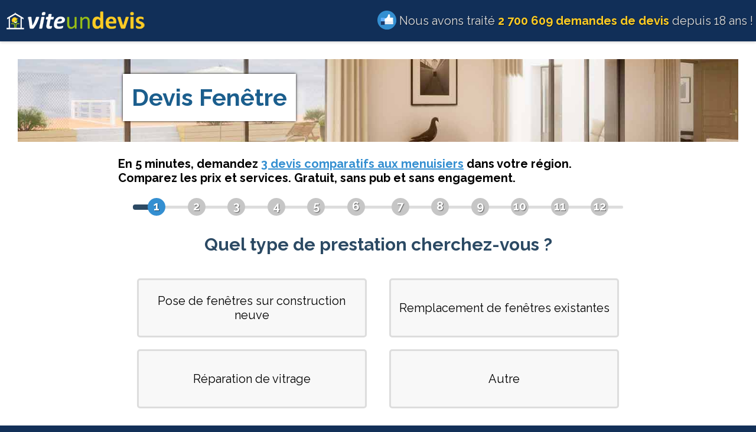

--- FILE ---
content_type: text/html; charset=iso-8859-1
request_url: https://www.viteundevis.com/devis-0-72-devis_fenetre.php
body_size: 2615
content:
<!DOCTYPE html>
<html>
<head>
<meta http-equiv="Content-Type" content="text/html; charset=ISO-8859-1">
<meta http-equiv="Content-Style-Type" content="text/css">
<script type="text/javascript" src="https://cache.consentframework.com/js/pa/29074/c/USVlj/stub"></script>
<script type="text/javascript" src="https://choices.consentframework.com/js/pa/29074/c/USVlj/cmp" async></script>

<meta http-equiv="Content-Language" content="fr" />
<meta name="Title" lang="fr" content="Devis Fenêtre : trouver des menuisiers pour changer vos fenêtres" />
<meta name="Identifier-URL" content="http://www.www.viteundevis.com" />
<meta name="Revisit-after" content="15 days" />
<meta name="Description" lang="fr" content="Vous cherchez des menuisiers pour changer vos fenêtres ? Avec ViteUnDevis.com, recevez jusqu'à 3 devis travaux de menuisiers de votre région pour mieux comparer, sans vous engager." />
<meta name="viewport" content="width=device-width, initial-scale=1">
<meta name="Category" content="home" />
<meta name="Robots" content="index, follow" />
<link rel="alternate" type="application/rss+xml" title="" href="" />
<link rel="stylesheet" href="/css/vite.css?1738079359" type="text/css" />
<link rel="stylesheet" href="/css/v2.css?1738079359" type="text/css" />
<link rel="icon" type="image/png" href="/img/favicon.png" />
<script src="https://ajax.googleapis.com/ajax/libs/jquery/1.11.2/jquery.min.js"></script>
<script type="text/javascript" src="/styleandscript/js.js"></script>
<script type="text/javascript" src="/styleandscript/detectiframe.js"></script>

<meta property="og:title" content="Devis Fenêtre : trouver des menuisiers pour changer vos fenêtres" />
<meta property="og:image" content="https://www.viteundevis.com/img/illustrations/148.png" />
<meta property="og:description" content="Vous cherchez des menuisiers pour changer vos fenêtres ? Avec ViteUnDevis.com, recevez jusqu'à 3 devis travaux de menuisiers de votre région pour mieux comparer, sans vous engager." />
<meta property="og:site_name" content="ViteUnDevis.com" />

	<link rel="stylesheet" href="/css/artinetwork.css" type="text/css" />
	<link href="https://fonts.googleapis.com/css?family=Raleway:400,700|Passion+One&display=swap" rel="stylesheet">
			<link rel="stylesheet" href="/css/artinetwork_cat.css" type="text/css" />
	
<title>Devis Fenêtre : trouver des menuisiers pour changer vos fenêtres</title>
</head>
<body class="" >
<div id="general">
	<div id="header" >
		<div id="header_content">
							<div id="logo"><a href="/"><img src="/img/archi.v2/logo_petit.png" alt="SITENAME" /></a></div>
										<div class="promo"><img src="//www.forumconstruire.com/img/icpa/like_32.png" alt="Picto like" class="v32" /> Nous avons traité <b>2&nbsp;700&nbsp;609 demandes de devis</b> depuis 18 ans !</div>
						
					</div>
	</div>
			<div id="page">
			
		
		
			<div id="page_content">
				
						<div id="gauche" class="large">
		<section id="pre_devis" class=" pre_devis_illustration" style="background-image:url('/img/artinetwork/background/72.jpg')">
		<div id="pre_devis_box" class="content">

			<div id="pre_devis_presentation">
				<div id="devis_logo_box"><div id="logo_img" style="background-image:url('https://www.forumconstruire.com/img/devis/illustrations/148.png');">&nbsp;</div></div>
				<div id="pre_devis_description">
					<h1><span class="">Devis </span>Fenêtre</h1>
					<div id="pre_devis_description_liste">
						
					</div>
				</div>
			</div>
		</div>
	</section>
<section id="devis">
	<div id="devis_box" class="content">
							<span id="devis_box_entete">En 5 minutes, demandez <u>3 devis comparatifs aux menuisiers</u> dans votre région.<br />Comparez les prix et services. Gratuit, sans pub et sans engagement.</span>
				<div id="v56ab90c454d" referer_code="v2"></div> 
	</div>
</section>
<section id="info">
	<div id="info_box" class="content">
		
	</div>
</section>
<img src="https://www.viteundevis.com/img/v.php?c=72&t=vud_page2" style="width:1px;height:1px;">
<script>
vud_partenaire_id = '15';
vud_categorie_id = '72';
vud_collecte_type_id = '12';
vud_template = 'vud_page2';
if(is_in_iframe || 0)
	vud_collecte_type_id = '11';

vud_box_id = '56ab90c454';
var vud_js = document.createElement('script'); vud_js.type = 'text/javascript';
vud_js.src = '/marqueblanche/?mb=no&b='+vud_box_id+'&p='+vud_partenaire_id+'&c='+vud_categorie_id+'&cl='+vud_collecte_type_id+'&t='+vud_template+'&uf=/confirm.php';
var s = document.getElementsByTagName('script')[0];
s.parentNode.insertBefore(vud_js, s);
</script>
</div>
	<div class="parrainage"><img src="//www.forumconstruire.com/img/icpa/like_32.png" alt="Picto like" class="v32" /> Nous avons traité <b>2&nbsp;700&nbsp;609 demandes de devis</b> depuis 18 ans&nbsp;!</div>
			</div>
		</div>
		<div id="footer">
		
		<div class="table table100">
			<div class="td td_50 center td_to_cell"><a href="https://www.forumconstruire.com" title="forum construire"><img src="https://www.forumconstruire.com/img/structure/v3/logo_menu.png" alt="" /></a><span class="noiphone"><br /><br /><img src="//www.forumconstruire.com/img/icpa/gps_16.png" alt="Picto map" class="v16" /> La Teste de Buch, Gironde, France<span title="">.</span></span></div>
			<div class="td td_50 vtop td_to_cell">
				<div class="table table100">
					<div class="td td_50 vtop ">
						<b>Liens utiles :</b> 
						<ul>
							<li><a href="http://www.viteundevis.com/societe/mleg.php"  target="_top">Mentions légales</a></li>
							<li><a href="http://www.viteundevis.com/societe/contacts.php"  target="_top" rel="nofollow">Contacts</a></li>
							<li><a href="https://www.chantiers-moins-chers.com/?pid="  target="_top" rel="nofollow">Vous êtes un artisan ?</a></li>
							<li><a href="http://www.viteundevis.com/affiliation.php" target="_top">Affiliation</a></li>
							<li><a href="http://www.viteundevis.com/buyer/" target="_top">Accès acheteurs</a></li>
							<li><a href="http://www.viteundevis.com/societe/cgu.php"  target="_top" rel="nofollow">Conditions d'utilisation</a></li>
							<li><a href="http://www.viteundevis.com/societe/confidentialite.php"  target="_top" rel="nofollow">Confidentialité</a></li>
						</ul>
					</div>
					<div class="td td_50 vtop ">
						<b>Découvrez aussi :</b> 
						
						<ul>
							<li><a href="https://www.forumpiscine.com" title="forum piscine">Forum piscine</a></li>
							<li><a href="https://www.forumconstruire.com" title="forum construire">Forum construire</a></li>
							<li><a href="https://www.quelconstructeur.com" title="">Quel constructeur</a></li>
							<li><a href="https://www.maitredoeuvre.com" title="">Maitredoeuvre.com</a></li>
							<li><a href="https://www.trouverunarchitecte.com" title="">Annuaire architecte</a></li>
						</ul>
					</div>
				</div>
			</div>
		</div>		
	</div>

		
		
		<!-- Global site tag (gtag.js) - Google Analytics -->
		<script async src="https://www.googletagmanager.com/gtag/js?id=UA-7935600-2"></script>
		<script>
		  window.dataLayer = window.dataLayer || [];
		  function gtag(){ dataLayer.push(arguments); }
		  gtag('js', new Date());
		
		  gtag('config', 'UA-7935600-2');
		  gtag('config', 'G-X8YXEYYKJF');
		  gtag('config', 'AW-1064440684');
		</script>
		
		<!-- Facebook Pixel Code -->
		<script>
		!function(f,b,e,v,n,t,s){ if(f.fbq)return;n=f.fbq=function(){ n.callMethod?
		n.callMethod.apply(n,arguments):n.queue.push(arguments) };if(!f._fbq)f._fbq=n;
		n.push=n;n.loaded=!0;n.version='2.0';n.queue=[];t=b.createElement(e);t.async=!0;
		t.src=v;s=b.getElementsByTagName(e)[0];s.parentNode.insertBefore(t,s) }(window,
		document,'script','https://connect.facebook.net/en_US/fbevents.js');
		fbq('init', '146377082608400'); // Insert your pixel ID here.
		fbq('track', 'PageView');
		</script>
		<!-- DO NOT MODIFY -->
		<!-- End Facebook Pixel Code -->
	</body>
</html>

--- FILE ---
content_type: text/html; charset=iso-8859-1
request_url: https://www.viteundevis.com/mb/v2/devis.php?p=15&nh=0&cat_id=72&referer=&t=vud_page2
body_size: 5945
content:
<script>
devistap_type = 'CLASSIC';
</script>
<div class="vud_reinitialise">
	<div class="">
		<div class="devistap_cell_gauche">

			<div id="vud_devis">
				<div id="devis_tap_ajax">
					<div  id="vud_devis_header">
													<div class="vud_table">
								<div class="vud_td vud_vtop">
									<div class="vud_illustration" style="background-image:url('https://www.forumconstruire.com/img/devis/illustrations/148.png')"></div>
								</div>
								<div class="vud_td vud_vtop">
									<h2 >Devis Fenêtre</h2>
									<strong>En 5 minutes, demandez <u>3 devis comparatifs</u> aux <u>menuisiers</u> dans votre région.<br /> Gratuit, sans pub et sans engagement.</strong>
								</div>
							</div>
												
						
						<div id="devistap_progression">
							<div id="devistap_progression_barre"></div>
							<div id="devistap_progression_content">
																	<div class="devistap_progression_point devistap_progression_point_rouge" id="devistap_progression_point_1" style="left:0%">1</div>
																	<div class="devistap_progression_point devistap_progression_point_gris" id="devistap_progression_point_2" style="left:9%">2</div>
																	<div class="devistap_progression_point devistap_progression_point_gris" id="devistap_progression_point_3" style="left:18%">3</div>
																	<div class="devistap_progression_point devistap_progression_point_gris" id="devistap_progression_point_4" style="left:27%">4</div>
																	<div class="devistap_progression_point devistap_progression_point_gris" id="devistap_progression_point_5" style="left:36%">5</div>
																	<div class="devistap_progression_point devistap_progression_point_gris" id="devistap_progression_point_6" style="left:45%">6</div>
																	<div class="devistap_progression_point devistap_progression_point_gris" id="devistap_progression_point_7" style="left:55%">7</div>
																	<div class="devistap_progression_point devistap_progression_point_gris" id="devistap_progression_point_8" style="left:64%">8</div>
																	<div class="devistap_progression_point devistap_progression_point_gris" id="devistap_progression_point_9" style="left:73%">9</div>
																	<div class="devistap_progression_point devistap_progression_point_gris" id="devistap_progression_point_10" style="left:82%">10</div>
																	<div class="devistap_progression_point devistap_progression_point_gris" id="devistap_progression_point_11" style="left:91%">11</div>
																	<div class="devistap_progression_point devistap_progression_point_gris" id="devistap_progression_point_12" style="left:100%">12</div>
															</div>
						</div>
					</div>
	
					<div class="devistap_formulaire_box">
						<div id="devistap">
																														
								<div id="devistap_step1" class="devistap_step ">
									<div class="vud_padding_8 vud_center">
																				
										
											<h2>Quel type de prestation cherchez-vous&nbsp;?</h2>
											<hr class="gris margin_top" />
											<div id="" class="margin_top devistap_choix_container">
																									<div class="devistap_choix" onclick="devistap_valid_etap('SPECIF_FENETRE', 'description_auto[]', 'Type de prestation : Pose de fenêtres sur construction neuve','234', true);;devistap_next_etape(2)">
														<span class="devistap_choix_texte">Pose de fenêtres sur construction neuve</span>
																											</div>
																									<div class="devistap_choix" onclick="devistap_valid_etap('SPECIF_FENETRE', 'description_auto[]', 'Type de prestation : Remplacement de fenêtres existantes','235', true);;devistap_next_etape(2)">
														<span class="devistap_choix_texte">Remplacement de fenêtres existantes</span>
																											</div>
																									<div class="devistap_choix" onclick="vud_affiche_devis_cat(146, true);">
														<span class="devistap_choix_texte">Réparation de vitrage</span>
																											</div>
																									<div class="devistap_choix" onclick="devistap_valid_etap('SPECIF_FENETRE', 'description_auto[]', 'Type de prestation : Autre','237', true);;devistap_next_etape(2)">
														<span class="devistap_choix_texte">Autre</span>
																											</div>
																							</div>
																				
									</div>
		
									
										
									<div class="devistap_rectangle_gris">
																					<a href="#" onclick="jQuery('#vud_mb_js_box').load('//www.viteundevis.com/mb/v2/home.php');return(false)" class="devistap_bouton devistap_bouton_retour_metier"><img src="//media1.forumconstruire.com/img/icpa/back_16.png" alt="Picto back" class="v16_force" /> Retour à la liste des métiers</a>
																			</div>
								</div>
																							
								<div id="devistap_step2" class="devistap_step vud_disnone">
									<div class="vud_padding_8 vud_center">
																				
											
											<h2>Quel type de fenêtre souhaitez-vous ?</h2>
											<hr class="gris margin_top" />
											<div class="devistap_checkbox_container">
																									<input type="checkbox" id="q_60_238" youpla="SPECIF_FENETRE_2" name="description_auto[]" renovation_checkbox="1" value="Fenêtres classiques">
													<label for="q_60_238">
														Fenêtres classiques
													</label>
																									<input type="checkbox" id="q_60_239" youpla="SPECIF_FENETRE_2" name="description_auto[]" renovation_checkbox="1" value="Baies vitrées">
													<label for="q_60_239">
														Baies vitrées
													</label>
																									<input type="checkbox" id="q_60_240" youpla="SPECIF_FENETRE_2" name="description_auto[]" renovation_checkbox="1" value="Fenêtres de toit (velux)">
													<label for="q_60_240">
														Fenêtres de toit ...
													</label>
																									<input type="checkbox" id="q_60_241" youpla="SPECIF_FENETRE_2" name="description_auto[]" renovation_checkbox="1" value="Portes fenêtres">
													<label for="q_60_241">
														Portes fenêtres
													</label>
																									<input type="checkbox" id="q_60_242" youpla="SPECIF_FENETRE_2" name="description_auto[]" renovation_checkbox="1" value="Porte d'entrée">
													<label for="q_60_242">
														Porte d'entrée
													</label>
																									<input type="checkbox" id="q_60_243" youpla="SPECIF_FENETRE_2" name="description_auto[]" renovation_checkbox="1" value="Porte de garage">
													<label for="q_60_243">
														Porte de garage
													</label>
																									<input type="checkbox" id="q_60_244" youpla="SPECIF_FENETRE_2" name="description_auto[]" renovation_checkbox="1" value="Porte de service">
													<label for="q_60_244">
														Porte de service
													</label>
																									<input type="checkbox" id="q_60_245" youpla="SPECIF_FENETRE_2" name="description_auto[]" renovation_checkbox="1" value="Autre">
													<label for="q_60_245">
														Autre
													</label>
																							</div>
											<div class="center"><button class="vud_devis_bouton_bleu" onclick="nb_rep = jQuery('input[youpla=SPECIF_FENETRE_2]:checked').length;if(nb_rep>0) { devistap_checkbox_valid_etap('input[youpla=SPECIF_FENETRE_2]:checked', 'SPECIF_FENETRE_2', 'Type de fenêtre'); devistap_next_etape(3) } else { alert('Vous devez cocher au moins un choix'); }"><img src="//media1.forumconstruire.com/img/icpa/go_16.png" alt="Picto go" class="v16_force" /> Etape suivante</button></div>	
																				
									</div>
		
									
										
									<div class="devistap_rectangle_gris">
																					<a href="#" onclick="devistap_retour_etap(1);return(false)" class="devistap_bouton"><img src="//media1.forumconstruire.com/img/icpa/back_16.png" alt="Picto back" class="v16_force" /> Retour</a> <a href="#" onclick="document.location.href=document.location.href;return(false)" class="devistap_bouton"><img src="//media1.forumconstruire.com/img/icpa/reload_16.png" alt="Picto reload" class="v16_force" /> Recommencer</a>
																			</div>
								</div>
																							
								<div id="devistap_step3" class="devistap_step vud_disnone">
									<div class="vud_padding_8 vud_center">
																				
										
											<h2>Quelle matière souhaitez-vous&nbsp;?</h2>
											<hr class="gris margin_top" />
											<div id="" class="margin_top devistap_choix_container">
																									<div class="devistap_choix" onclick="devistap_valid_etap('SPECIF_FENETRE_3', 'description_auto[]', 'Matiere : Peu importe','246', true);;devistap_next_etape(4)">
														<span class="devistap_choix_texte">Peu importe</span>
																											</div>
																									<div class="devistap_choix" onclick="devistap_valid_etap('SPECIF_FENETRE_3', 'description_auto[]', 'Matiere : Aluminium','247', true);;devistap_next_etape(4)">
														<span class="devistap_choix_texte">Aluminium</span>
																											</div>
																									<div class="devistap_choix" onclick="devistap_valid_etap('SPECIF_FENETRE_3', 'description_auto[]', 'Matiere : PVC','248', true);;devistap_next_etape(4)">
														<span class="devistap_choix_texte">PVC</span>
																											</div>
																									<div class="devistap_choix" onclick="devistap_valid_etap('SPECIF_FENETRE_3', 'description_auto[]', 'Matiere : Bois','249', true);;devistap_next_etape(4)">
														<span class="devistap_choix_texte">Bois</span>
																											</div>
																									<div class="devistap_choix" onclick="devistap_valid_etap('SPECIF_FENETRE_3', 'description_auto[]', 'Matiere : Mixte (PVC/bois, alu/bois)','250', true);;devistap_next_etape(4)">
														<span class="devistap_choix_texte">Mixte (PVC/bois, alu/bois)</span>
																											</div>
																									<div class="devistap_choix" onclick="devistap_valid_etap('SPECIF_FENETRE_3', 'description_auto[]', 'Matiere : Autre','251', true);;devistap_next_etape(4)">
														<span class="devistap_choix_texte">Autre</span>
																											</div>
																							</div>
																				
									</div>
		
									
										
									<div class="devistap_rectangle_gris">
																					<a href="#" onclick="devistap_retour_etap(2);return(false)" class="devistap_bouton"><img src="//media1.forumconstruire.com/img/icpa/back_16.png" alt="Picto back" class="v16_force" /> Retour</a> <a href="#" onclick="document.location.href=document.location.href;return(false)" class="devistap_bouton"><img src="//media1.forumconstruire.com/img/icpa/reload_16.png" alt="Picto reload" class="v16_force" /> Recommencer</a>
																			</div>
								</div>
																							
								<div id="devistap_step4" class="devistap_step vud_disnone">
									<div class="vud_padding_8 vud_center">
																				
										
											<h2>Quel est le type de bien concerné par les travaux&nbsp;?</h2>
											<hr class="gris margin_top" />
											<div id="" class="margin_top devistap_choix_container">
																									<div class="devistap_choix" onclick="devistap_valid_etap('TYPE_BIEN_SANS_TERRAIN', 'description_auto[]', 'Type de bien : Maison','44', true);;devistap_next_etape(5)">
														<span class="devistap_choix_texte">Maison</span>
																											</div>
																									<div class="devistap_choix" onclick="devistap_valid_etap('TYPE_BIEN_SANS_TERRAIN', 'description_auto[]', 'Type de bien : Appartement','43', true);;devistap_next_etape(5)">
														<span class="devistap_choix_texte">Appartement</span>
																											</div>
																									<div class="devistap_choix" onclick="devistap_valid_etap('TYPE_BIEN_SANS_TERRAIN', 'description_auto[]', 'Type de bien : Bureau','45', true);;devistap_next_etape(5)">
														<span class="devistap_choix_texte">Bureau</span>
																											</div>
																									<div class="devistap_choix" onclick="devistap_valid_etap('TYPE_BIEN_SANS_TERRAIN', 'description_auto[]', 'Type de bien : Autre','7', true);;devistap_next_etape(5)">
														<span class="devistap_choix_texte">Autre</span>
																											</div>
																							</div>
																				
									</div>
		
									
										
									<div class="devistap_rectangle_gris">
																					<a href="#" onclick="devistap_retour_etap(3);return(false)" class="devistap_bouton"><img src="//media1.forumconstruire.com/img/icpa/back_16.png" alt="Picto back" class="v16_force" /> Retour</a> <a href="#" onclick="document.location.href=document.location.href;return(false)" class="devistap_bouton"><img src="//media1.forumconstruire.com/img/icpa/reload_16.png" alt="Picto reload" class="v16_force" /> Recommencer</a>
																			</div>
								</div>
																							
								<div id="devistap_step5" class="devistap_step vud_disnone">
									<div class="vud_padding_8 vud_center">
																				
										
											<h2>Quand aimeriez-vous commencer les travaux&nbsp;?</h2>
											<hr class="gris margin_top" />
											<div id="" class="margin_top devistap_choix_container">
																									<div class="devistap_choix" onclick="devistap_valid_etap('DELAI_TRAVAUX', 'description_auto[]', 'Delais travaux : C\'est urgent','54', true);;devistap_next_etape(6)">
														<span class="devistap_choix_texte">C'est urgent</span>
																											</div>
																									<div class="devistap_choix" onclick="devistap_valid_etap('DELAI_TRAVAUX', 'description_auto[]', 'Delais travaux : Dans moins de 2 mois','55', true);;devistap_next_etape(6)">
														<span class="devistap_choix_texte">Dans moins de 2 mois</span>
																											</div>
																									<div class="devistap_choix" onclick="devistap_valid_etap('DELAI_TRAVAUX', 'description_auto[]', 'Delais travaux : Dans moins de 6 mois','56', true);;devistap_next_etape(6)">
														<span class="devistap_choix_texte">Dans moins de 6 mois</span>
																											</div>
																									<div class="devistap_choix" onclick="devistap_valid_etap('DELAI_TRAVAUX', 'description_auto[]', 'Delais travaux : Dans plus de 6 mois','57', true);;devistap_next_etape(6)">
														<span class="devistap_choix_texte">Dans plus de 6 mois</span>
																											</div>
																							</div>
																				
									</div>
		
									
										
									<div class="devistap_rectangle_gris">
																					<a href="#" onclick="devistap_retour_etap(4);return(false)" class="devistap_bouton"><img src="//media1.forumconstruire.com/img/icpa/back_16.png" alt="Picto back" class="v16_force" /> Retour</a> <a href="#" onclick="document.location.href=document.location.href;return(false)" class="devistap_bouton"><img src="//media1.forumconstruire.com/img/icpa/reload_16.png" alt="Picto reload" class="v16_force" /> Recommencer</a>
																			</div>
								</div>
																							
								<div id="devistap_step6" class="devistap_step vud_disnone">
									<div class="vud_padding_8 vud_center">
																				
											<form onsubmit="jQuery('#devistap_step6 input[name=ville]').blur();;return(false)">
											
												<h2>Entrez le code postal ou la ville de votre projet :</h2>
												<input type="text" name="ville" value="" placeholder="Ville ou code postal" class="devistap_input_ville" onkeyup="devistap_cherche_ville(this.value, 6, 0, 0);"  autocomplete="off" />
												<div id="devistap_gps_bouton">
																											<h2 class="nomargin">ou</h2><br />
														
														<a href="#" onclick="jQuery('#devistap_step1_res').html('');jQuery('#devistap_step1_res').addClass('vud_wait_box');actual_position='6';if(navigator.geolocation) { navigator.geolocation.getCurrentPosition(devistap_maPosition); } else { alert('Votre navigateur n\'est pas compatible avec cette fonction');jQuery('#devistap_step1_res').removeClass('vud_wait_box'); };return(false);" class="vud_devis_bouton_bleu" id=""><img src="//www.viteundevis.com/img/icpa/gps_16.png" alt="Picto map" class="v16_force" id="devistap_gps_logo" /> Géolocalisez-moi automatiquement !</a>
																									</div>
				
												<div id="devistap_step1_res">
				
												</div>
											</form>	
																				
									</div>
		
									
										
									<div class="devistap_rectangle_gris">
																					<a href="#" onclick="devistap_retour_etap(5);return(false)" class="devistap_bouton"><img src="//media1.forumconstruire.com/img/icpa/back_16.png" alt="Picto back" class="v16_force" /> Retour</a> <a href="#" onclick="document.location.href=document.location.href;return(false)" class="devistap_bouton"><img src="//media1.forumconstruire.com/img/icpa/reload_16.png" alt="Picto reload" class="v16_force" /> Recommencer</a>
																			</div>
								</div>
																							
								<div id="devistap_step7" class="devistap_step vud_disnone">
									<div class="vud_padding_8 vud_center">
																				
										
											<h2>Quel est votre budget pour ces travaux&nbsp;?</h2>
											<hr class="gris margin_top" />
											<div id="" class="margin_top devistap_choix_container">
																									<div class="devistap_choix" onclick="devistap_valid_etap('BUDGET_100000', 'budget', '2500','295', true);;devistap_next_etape(8)">
														<span class="devistap_choix_texte">Moins de 2 500€</span>
																											</div>
																									<div class="devistap_choix" onclick="devistap_valid_etap('BUDGET_100000', 'budget', '0','58', true);;devistap_next_etape(8)">
														<span class="devistap_choix_texte">Je ne sais pas</span>
																											</div>
																									<div class="devistap_choix" onclick="devistap_valid_etap('BUDGET_100000', 'budget', '3750','294', true);;devistap_next_etape(8)">
														<span class="devistap_choix_texte">Entre 2 500 et 5 000€</span>
																											</div>
																									<div class="devistap_choix" onclick="devistap_valid_etap('BUDGET_100000', 'budget', '10000','21', true);;devistap_next_etape(8)">
														<span class="devistap_choix_texte">Entre 5 000 et 15 000€</span>
																											</div>
																									<div class="devistap_choix" onclick="devistap_valid_etap('BUDGET_100000', 'budget', '20000','23', true);;devistap_next_etape(8)">
														<span class="devistap_choix_texte">Entre 15 000 et 25 000€</span>
																											</div>
																									<div class="devistap_choix" onclick="devistap_valid_etap('BUDGET_100000', 'budget', '35000','24', true);;devistap_next_etape(8)">
														<span class="devistap_choix_texte">Entre 25 000 et 50 000€</span>
																											</div>
																									<div class="devistap_choix" onclick="devistap_valid_etap('BUDGET_100000', 'budget', '75000','25', true);;devistap_next_etape(8)">
														<span class="devistap_choix_texte">Entre 50 000 et 100 000€</span>
																											</div>
																									<div class="devistap_choix" onclick="devistap_valid_etap('BUDGET_100000', 'budget', '100000','26', true);;devistap_next_etape(8)">
														<span class="devistap_choix_texte">Plus de 100 000€</span>
																											</div>
																							</div>
																				
									</div>
		
									
										
									<div class="devistap_rectangle_gris">
																					<a href="#" onclick="devistap_retour_etap(6);return(false)" class="devistap_bouton"><img src="//media1.forumconstruire.com/img/icpa/back_16.png" alt="Picto back" class="v16_force" /> Retour</a> <a href="#" onclick="document.location.href=document.location.href;return(false)" class="devistap_bouton"><img src="//media1.forumconstruire.com/img/icpa/reload_16.png" alt="Picto reload" class="v16_force" /> Recommencer</a>
																			</div>
								</div>
																							
								<div id="devistap_step8" class="devistap_step vud_disnone">
									<div class="vud_padding_8 vud_center">
																				
										
											<h2>De quel type de travaux s'agit-il&nbsp;?</h2>
											<hr class="gris margin_top" />
											<div id="" class="margin_top devistap_choix_container">
																									<div class="devistap_choix" onclick="devistap_valid_etap('TYPE_TRAVAUX', 'description_auto[]', 'Type de travaux : Nouvelle installation','303', true);;devistap_next_etape(9)">
														<span class="devistap_choix_texte">Nouvelle installation</span>
																											</div>
																									<div class="devistap_choix" onclick="devistap_valid_etap('TYPE_TRAVAUX', 'description_auto[]', 'Type de travaux : Rénovation complète d\'une installation existante','306', true);;devistap_next_etape(9)">
														<span class="devistap_choix_texte">Rénovation complète d'une installation existante</span>
																											</div>
																									<div class="devistap_choix" onclick="devistap_valid_etap('TYPE_TRAVAUX', 'description_auto[]', 'Type de travaux : Réparation / entretien d\'une installation existante','307', true);;devistap_next_etape(9)">
														<span class="devistap_choix_texte">Réparation / entretien d'une installation existante</span>
																											</div>
																									<div class="devistap_choix" onclick="devistap_valid_etap('TYPE_TRAVAUX', 'description_auto[]', 'Type de travaux : Autre','305', true);;devistap_next_etape(9)">
														<span class="devistap_choix_texte">Autre</span>
																											</div>
																							</div>
																				
									</div>
		
									
										
									<div class="devistap_rectangle_gris">
																					<a href="#" onclick="devistap_retour_etap(7);return(false)" class="devistap_bouton"><img src="//media1.forumconstruire.com/img/icpa/back_16.png" alt="Picto back" class="v16_force" /> Retour</a> <a href="#" onclick="document.location.href=document.location.href;return(false)" class="devistap_bouton"><img src="//media1.forumconstruire.com/img/icpa/reload_16.png" alt="Picto reload" class="v16_force" /> Recommencer</a>
																			</div>
								</div>
																							
								<div id="devistap_step9" class="devistap_step vud_disnone">
									<div class="vud_padding_8 vud_center">
																				
										
											<h2>Quel est l'objectif de votre demande&nbsp;?</h2>
											<hr class="gris margin_top" />
											<div id="" class="margin_top devistap_choix_container">
																									<div class="devistap_choix" onclick="devistap_valid_etap('OBJECTIF', 'description_auto[]', 'Objectif de la demande : Trouver une entreprise disponible','285', true);;devistap_next_etape(10)">
														<span class="devistap_choix_texte">Trouver une entreprise disponible</span>
																											</div>
																									<div class="devistap_choix" onclick="devistap_valid_etap('OBJECTIF', 'description_auto[]', 'Objectif de la demande : Obtenir des devis et trouver une entreprise','286', true);;devistap_next_etape(10)">
														<span class="devistap_choix_texte">Obtenir des devis et trouver une entreprise</span>
																											</div>
																									<div class="devistap_choix" onclick="devistap_valid_etap('OBJECTIF', 'description_auto[]', 'Objectif de la demande : Avoir des tarifs et faire les travaux si le budget me le permet','336', true);;devistap_next_etape(10)">
														<span class="devistap_choix_texte">Avoir des tarifs et faire les travaux si le budget me le permet</span>
																											</div>
																									<div class="devistap_choix" onclick="devistap_valid_etap('OBJECTIF', 'description_auto[]', 'Objectif de la demande : Avoir juste une idée des prix','287', true);;devistap_next_etape(10)">
														<span class="devistap_choix_texte">Avoir juste une idée des prix</span>
																											</div>
																									<div class="devistap_choix" onclick="devistap_valid_etap('OBJECTIF', 'description_auto[]', 'Objectif de la demande : Autre','288', true);;devistap_next_etape(10)">
														<span class="devistap_choix_texte">Autre</span>
																											</div>
																							</div>
																				
									</div>
		
									
										
									<div class="devistap_rectangle_gris">
																					<a href="#" onclick="devistap_retour_etap(8);return(false)" class="devistap_bouton"><img src="//media1.forumconstruire.com/img/icpa/back_16.png" alt="Picto back" class="v16_force" /> Retour</a> <a href="#" onclick="document.location.href=document.location.href;return(false)" class="devistap_bouton"><img src="//media1.forumconstruire.com/img/icpa/reload_16.png" alt="Picto reload" class="v16_force" /> Recommencer</a>
																			</div>
								</div>
																							
								<div id="devistap_step10" class="devistap_step vud_disnone">
									<div class="vud_padding_8 vud_center">
																				
										
											<h2>Souhaitez-vous bénéficier des aides de l'état pour vos travaux&nbsp;?</h2>
											<hr class="gris margin_top" />
											<div id="" class="margin_top devistap_choix_container">
																									<div class="devistap_choix" onclick="devistap_valid_etap('RGE', 'description_auto[]', 'Aides de l\'état : Oui, obligatoirement','379', true);;devistap_next_etape(11)">
														<span class="devistap_choix_texte">Oui, obligatoirement</span>
																											</div>
																									<div class="devistap_choix" onclick="devistap_valid_etap('RGE', 'description_auto[]', 'Aides de l\'état : Si possible','380', true);;devistap_next_etape(11)">
														<span class="devistap_choix_texte">Si possible</span>
																											</div>
																									<div class="devistap_choix" onclick="devistap_valid_etap('RGE', 'description_auto[]', 'Aides de l\'état : Non','381', true);;devistap_next_etape(11)">
														<span class="devistap_choix_texte">Non</span>
																											</div>
																									<div class="devistap_choix" onclick="devistap_valid_etap('RGE', 'description_auto[]', 'Aides de l\'état : Je ne sais pas','382', true);;devistap_next_etape(11)">
														<span class="devistap_choix_texte">Je ne sais pas</span>
																											</div>
																							</div>
																				
									</div>
		
									
										
									<div class="devistap_rectangle_gris">
																					<a href="#" onclick="devistap_retour_etap(9);return(false)" class="devistap_bouton"><img src="//media1.forumconstruire.com/img/icpa/back_16.png" alt="Picto back" class="v16_force" /> Retour</a> <a href="#" onclick="document.location.href=document.location.href;return(false)" class="devistap_bouton"><img src="//media1.forumconstruire.com/img/icpa/reload_16.png" alt="Picto reload" class="v16_force" /> Recommencer</a>
																			</div>
								</div>
																							
								<div id="devistap_step11" class="devistap_step vud_disnone">
									<div class="vud_padding_8 vud_center">
																				
										
											<h2>Décrivez brièvement les travaux à réaliser :</h2>
											<textarea id="tmp_" placeholder="Décrivez brièvement les travaux à réaliser " class="devistap_textarea"></textarea>
											<div class="center">
												
												<button class="vud_devis_bouton_bleu" onclick="if(jQuery('#tmp_').val() == '') { alert('Décrivez brièvement les travaux à réaliser '); } else { devistap_valid_etap('DESCRIPTION', 'description', jQuery('#tmp_').val(), 0, true);devistap_next_etape(12)};return(false);"><img src="//media1.forumconstruire.com/img/icpa/go_16.png" alt="Picto go" class="v16_force" /> Etape suivante</button>
												
																									<button class="vud_devis_bouton_bleu" onclick="devistap_valid_etap('DESCRIPTION', 'description', 'Sans commentaire', 0, true);devistap_next_etape(12);return(false);"><img src="//media1.forumconstruire.com/img/icpa/no_16.png" alt="Picto go" class="v16_force" /> Passer cette étape</button>
																								
												
											</div>
											
																				
									</div>
		
									
										
									<div class="devistap_rectangle_gris">
																					<a href="#" onclick="devistap_retour_etap(10);return(false)" class="devistap_bouton"><img src="//media1.forumconstruire.com/img/icpa/back_16.png" alt="Picto back" class="v16_force" /> Retour</a> <a href="#" onclick="document.location.href=document.location.href;return(false)" class="devistap_bouton"><img src="//media1.forumconstruire.com/img/icpa/reload_16.png" alt="Picto reload" class="v16_force" /> Recommencer</a>
																			</div>
								</div>
																						
							<div id="devistap_step12" class="devistap_step vud_disnone">
									
								<form class="" id="calculette_form_final" target="_blank" action="//www.viteundevis.com/mb/v2/confirm.php" method="POST" onsubmit="
								console.log('form post launch ok');vud_sendform('calculette_form_final', '//www.viteundevis.com/mb/v2/confirm.php', function() { jQuery('#vud_mb_js_box').html(html);console.log('send test ok'); });return(false)">
									
									<input type="hidden" name="mb" id="mb" value="1">
									<input type="hidden" name="etape" id="etape" value="1">
									<input type="hidden" name="version" id="version" value="VUD_MB_V2">
									<input type="hidden" name="etape_id" id="etape_id" value="72" />
									<input type="hidden" name="vousetes" value="47" />
									<input type="hidden" name="situation" value="34" />
									<input type="hidden" name="ref_id" value="15" />
									<input type="hidden" name="referer" value="" />
									<input type="hidden" name="date_depot" value="1768982520" />
									<input type="hidden" name="template_version" value="desktop_5" />
									<input type="hidden" name="vud_template" value="vud_page2" />
									
									<h2>Vos coordonnées pour recevoir vos devis :</h2>
									<hr class="gris margin_bottom" />
									
									<table class="margin_bottom" style="margin:0 auto;">
										<tr>
											<td style="padding-right:5px" class="right" style="width:45%"><strong class="gras">Votre nom<span class="rouge">*</span>&nbsp;:</strong></td>
											<td style="width:55%"><input type="text" name="nom" id="nom" value="" class="vud_useradd_input  vud_useradd_input_pseudo" required></td>
										</tr>
										<tr>
			
			
											<td style="padding-right:5px" class="right">&nbsp;&nbsp;&nbsp;<strong class="gras">Votre prénom<span class="rouge">*</span>&nbsp;:</strong></td><td><input type="text" name="prenom" id="prenom" value="" class="vud_useradd_input  vud_useradd_input_pseudo" required></td>
										</tr>
										<tr>
											<td style="padding-right:5px" class="right align_top"><strong class="gras">Adresse<span class="rouge">*</span>&nbsp;:</strong></td>
											<td colspan=""><textarea name="adresse" id="adresse" class="vud_useradd_input " required></textarea></td>
										</tr>
										<tr>
											<td style="padding-right:5px" class="right"><strong class="gras">Code postal<span class="rouge">*</span>&nbsp;:</strong></td>
											<td><input type="text" name="cp" id="cp" value="" class="vud_useradd_input  vud_useradd_input_ville" required></td>
										</tr>
										<tr>
			
											<td style="padding-right:5px" class="right">&nbsp;&nbsp;&nbsp;<strong class="gras">Ville<span class="rouge">*</span>&nbsp;:</strong></td>
											<td><input type="text" name="ville" id="ville" value="" class="vud_useradd_input  vud_useradd_input_ville" required></td>
										</tr>
										<tr>
			
											<td style="padding-right:5px" class="right">&nbsp;&nbsp;&nbsp;<strong class="gras">Pays<span class="rouge">*</span>&nbsp;:</strong></td>
											<td>
												<select name="pays_id" class="vud_useradd_input">
													<option value="19" class="option_19">France</option>
													<option value="42" class="option_42" >Belgique</option>
													<option value="34" class="option_34" >Suisse</option>
													<option value="161" class="option_161" >Luxembourg</option>
												</select>
											</td>
										</tr>
										<tr>
											<td style="padding-right:5px" class="right"><strong class="gras">Tél. principal<span class="rouge">*</span>&nbsp;:</strong><br /><span class="petitefont">(fixe ou mobile)</span></td>
											<td><input type="tel" id="fixe" name="fixe" value="" class="vud_useradd_input  vud_useradd_input_tel" onkeyup="this.value = vud_verificationNombre(this.value)" required></td>
										</tr>
										<tr>
			
											<td style="padding-right:5px" class="right"><strong class="gras">Tél. secondaire&nbsp;:</strong></td>
											<td><input type="tel" id="mobile" name="mobile" value="" class="vud_useradd_input  vud_useradd_input_tel" onkeyup="this.value = vud_verificationNombre(this.value)"></td>
										</tr>
										<tr>
											<td style="padding-right:5px" class="right"><strong class="gras">Email<span class="rouge">*</span>&nbsp;:</strong></td>
											<td colspan=""><input type="email" id="email" name="email" value="" class="vud_useradd_input  vud_useradd_input_email" required></td>
										</tr>
									</table>
										<div class="" style="max-width:500px;margin:15px auto 15px auto">
											<label><input type="checkbox" name="over_bloctel" value="1" required /> J'accepte d'être contacté par téléphone par <u><a href="https://www.viteundevis.com/societe/confidentialite.php#partenaires" onclick="jQuery('#vud_liste_presta_box').load('https://www.viteundevis.com/societe/confidentialite.php #liste_presta');jQuery('#vud_liste_presta').fadeIn();return(false)">les services</a></u> qui prendront en charge ma demande de devis pour la qualifier et effectuer une visite technique. Mes coordonnées ne seront jamais utilisées pour un autre motif.</label>
											<div class="vud_rectangle_gris" style="text-align:left;max-width:500px;position:relative;margin-top:5px;display:none;box-shadow: 1px 1px 5px rgba(0, 0, 0, 0.498)" id="vud_liste_presta">
												<div style="width:32px;height:32px;position:absolute;top:-16px;right:-16px">
													<img src="//www.viteundevis.com/img/icpa/close_32.png" alt="" onclick="jQuery('#vud_liste_presta').fadeOut();return(false)" />
												</div>
												<strong style="font-weight:bold !important">Qui en susceptible de vous appeler ?</strong><br />
												<div id="vud_liste_presta_box">... chargement ...</div>
												Vos coordonnées ne seront <b>jamais</b> utilisées à d'autres fins qu'établir vos devis et seront détruites rapidement de notre base de données.
											</div>
										</div>
									<div class="vud_disnone"><input type="text" name="state" value="" /></div>
									<div class="center margin_bottom"><button class="vud_devis_bouton_bleu" onclick="/*valideformok(); if(!formok) { window.scrollTo(0, 200); return(false) }*/"><img src="//media1.forumconstruire.com/img/icpa/go_16.png" alt="" class="v16_force" /> Envoyer ma demande</button><br /></div>
								
									<div class="margin_top petitefont"><br /><br /><img src="https://www.viteundevis.com/img/icpa/info_s.svg" alt="Picto info" class="vud_v12" /> Les données sont collectées par ViteUnDevis.com en vue de vous mettre en relation avec des professionnels. Vous disposez du droit de vous inscrire sur la liste d'opposition au démarchage téléphonique bloctel.gouv.fr.</div>
								</form>
	
																			<div class="devistap_rectangle_gris">
												<a href="#" onclick="devistap_retour_etap(11);return(false)" class="devistap_bouton"><img src="//media1.forumconstruire.com/img/icpa/back_16.png" alt="Picto back" class="v16_force" /> Retour</a> <a href="#" onclick="document.location.href=document.location.href;return(false)" class="devistap_bouton"><img src="//media1.forumconstruire.com/img/icpa/reload_16.png" alt="Picto reload" class="v16_force" /> Recommencer</a>
										</div>
																	
								<div id="vud_explication">
									<h2 class="">Comment ça marche ?</h2>
									
									<table class="vud_table100">
										<tr>
											<td class="vud_center vud_padding_8 vud_vtop vud_td_33">
												<img src="//www.viteundevis.com/img/badges/rgpd.png" alt="" style="width:140px;" /><br />
												<strong class="gris grand">Service conforme avec la RGPD.</strong>
											</td>
											<td class="vud_center vud_padding_8 vud_vtop vud_td_33">
												<img src="//www.viteundevis.com/img/badges/spam.png" alt="" style="width:140px;" /><br />
												<strong class="gris grand">Vous ne recevrez pas d'email publicitaire.</strong>
											</td>
											<td class="vud_center vud_padding_8 vud_vtop vud_td_33 devistap_no_600">
												<img src="//www.viteundevis.com/img/badges/ba.png" alt="" style="width:140px;" /><br />
												<strong class="gris grand">Service édité sur le bassin d'Arcachon.</strong>
											</td>
										</tr>
									</table>
									
									<div class="">
										<div class="vud_devis_step_title"><strong><span class="vud_devis_step_rond">1</span> Je décris mon projet </strong></div>
										<div class="vud_devis_step_texte">avec précision pour l'envoyer aux menuisiers. Ça prend 5 minutes maximum.</div>
									</div>
									<div class="">
										<div class="vud_devis_step_title"><strong><span class="vud_devis_step_rond">2</span> Je reçois 3 devis </strong></div>
										<div class="vud_devis_step_texte">des menuisiers de ma région. Je peux comparer les prix et les prestations.</div>
									</div>
									<div class="margin_bottom">
										<div class="vud_devis_step_title"><strong><span class="vud_devis_step_rond">3</span> Je fais ce que je veux !</strong></div>
										<div class="vud_devis_step_texte">Je suis libre de signer ou non avec les menuisiers contactés. Le service est <u>gratuit</u>, sans <u>aucun engagement</u> et <u>sans pub</u>.</div>
									</div>
									
								</div>
							</div>
						</div>
					</div>
					<div id="vud_signature"><a href="https://www.viteundevis.com/societe/confidentialite.php" title="89" rel="nofollow">Charte de confidentialité</a> - Service proposé par <a href="//www.viteundevis.com/in/?pid=15" rel="nofollow">ViteUnDevis.com</a> - <a href="https://www.chantiers-moins-chers.com/?pid=15" target="_blank">Vous êtes un artisan ?</a></div>
				</div>


			</div>
		</div>

	</div>



<script>
</script>
<script type="text/javascript">


function local_cgu_or_not()
	{
	dept_id = 0;
	code_postal = jQuery("#cp").val();
	if(vud_vn(code_postal))
		{
		// Departement
		dept_id = code_postal.substr(0, 2);
		}

	// categorie
	cat_id = '72';

	url = '//www.viteundevis.com/mb/v2/ajax.php?content=cgu_or_not&d='+dept_id+'&c='+cat_id;
	if(vud_vn(dept_id))
		{
		vud_file(url, function()
			{
			if(html == '1')
				{
				jQuery('#cgu_cell').css("display", "block");
				}
			else
				{
				jQuery('#cgu_cell').css("display", "none");
				}
			});
		}
	}

jQuery(function()
	{	
	local_cgu_or_not();
	
	// On verifie les trucs cliqués
	if(jQuery('#reno_checker').is(':checked'))
		{
		jQuery('#other_cat_reno_box').fadeIn();
		}
	autosize(jQuery('#description'));
	});
	
console.log('DEVIS-PID-15');
</script>
<iframe style="width:1px;height:1px;border:0px;" src="//www.forumconstruire.com/devis_travaux/pixel_iframe.php?e=37"></iframe>
</div>

--- FILE ---
content_type: text/css
request_url: https://www.viteundevis.com/css/vite.css?1738079359
body_size: 5995
content:
body
	{
	margin:0px;
	background:#123058;
	}
	
body.iframe
	{
	background: none;
	padding:0px;
	}

body.iframe .vud_reinitialise #vud_devis
	{
	background: transparent !important;
	}

#general
	{
	font-family: arial, sans-serif;
	font-size:12px;
	}

#page
	{
	margin-top:70px;
	box-sizing: border-box;
	background: #fff;
	position: relative;
	}
	
body.iframe #page
	{
	top:0px;
	}
	
#page #page_content
	{
	position:relative;
	z-index:50;
	width:100%;
	max-width: 1400px;
	margin-right:auto;
	margin-left:auto;
	background:#ffffff;
	box-shasdow: 0px 0px 2px rgba(0, 0, 0, 0.5);
	box-sizing: border-box;
	}
	
body.iframe #page #page_content
	{
	box-shadow: none;
	background: transparent;
	}

input, textarea
	{
	box-sizing: border-box;
	}
.entete
	{
	width:1000px;
	margin-right:auto;
	margin-left:auto;
	}

h1
	{
	font-size:30px;
	margin-top:10px;
	margin-bottom:40px;
	}
		
h1.hnew
	{
	font-size:45px;
	font-weight: 900;
	color:#184f77;
	}
	
h2.hnew
	{
	font-size:30px;
	font-weight: 900;
	color:#348FD1;
	}
	
#gauche h3
	{
	margin-top:30px;
	font-size:20px;
	background:#1c549f;
	padding:5px 15px;
	border-radius:20px;
	color:#fff;
	width:fit-content;
	position: relative;
	left:-15px;
	}
	
.nocolor
	{
	filter: grayscale(100%);
	}

.rouge
	{
	color:#cc0000;
	font-weight: bold;
	}

.rouge_s
	{
	color:#cc0000;
	}
		
.droite
	{
	text-align: right;
	}
	
.gauche
	{
	text-align: left;
	}

.vert
	{
	color:#4da829;
	font-weight: bold;
	}

.vert_s
	{
	color:#4da829;
	}

.orange
	{
	color:#e8ab13;
	}
	
.jaune
	{
	color:#e7e812;
	}

#contener
	{
	background: #ffffff;
	padding:5px;
	padding-top:0px;
	}

sup
	{
	font-size:12px;
	}

#devis_titre
	{
	position:absolute;
	left:20px;
	width:300px;
	background:#ffffff;
	border:1px solid #8F8F8F;
	padding:10px;
	top:20px;
	height:600px;
	}

#header
	{
	position:fixed;
	top:0px;
	left:0px;
	right:0px;
	height: 70px;

	/* Permalink - use to edit and share this gradient: https://colorzilla.com/gradient-editor/#112f58+0,5d6e88+100 */
	background: #112f58; /* Old browsers */



	box-shadow: 0px 1px 5px rgba(0, 0, 0, 0.2);
	background-repeat: repeat-x;
	z-index:100;
	}
	
body.iframe #header
	{
	display:none;
	}

#header #header_content
	{
	position:relative;
	width:100%;
	max-width: 1400px;
	margin-right:auto;
	margin-left:auto;
	z-index:100;
	}

#header #header_content #logo, #header #header_content #logo_custom
	{
	position:absolute;
	top:15px;
	left:5px;
	text-align: left;
	font-size:28px;
	font-weight:bold;
	color:#ffffff;
	z-index:100;
	transition: all 0.2s ease;
	}

	
#header #header_content #logo_custom
	{
	top:05px;
	font-size:10px;
	}


#header #header_content .promo
	{
	text-align:center;
	font-size:20px;
	color:#ddd;;
	position: absolute;
	top:18px;
	right:5px;
	text-shadow: 1px 1px 1px rgba(0, 0, 0, 0.5);
	z-index:100;
	transition: all 0.2s ease;
	}

#header #header_content .promo b
	{
	color:#FCCB24;
	}
	
#header #logo a
	{
	color:#ffffff;
	text-decoration:none;
	}
	
#droite
	{
	z-index:90;
	position:absolute;
	width:290px;
	top:0px;
	right:10px;
	padding-top:20px;
	background: #fff;
	}

#droite_event_listener
	{
	z-index:80;
	position:fixed;
	top:0px;
	right:0px;
	left:0px;
	bottom:0px;
	background: rgba(0, 0, 0, 0.5);
	display:none;
	}
	
#droite_burger
	{
	z-index:150;
	position:absolute;
	right:0px;
	top:13px;
	padding:5px;
	border-radius: 5px 0px 0px 5px;
	background: #879daf;
	padding-left:10px;
	display: none;
	}
	
#droite_burger img
	{
	width:30px;
	}

#header #header_content #droite #vignette
	{
	position:absolute;
	top:65px;
	left:10px;
	box-shadow: 1px 1px 3px #555;
	}

#header #header_content #droite #explications
	{
	position:absolute;
	top:245px;
	}

#header #header_content #droite #droite_content a
	{
	color:#ffffff;
	}

#header #header_content #droite h1,  #droite h2.h1
	{
	font-size:25px;
	margin-left:20px;
	margin-right:20px;
	margin-top:20px;
	line-height: 25px;
	margin-bottom:20px;
	color:#ffffff;
	}

.big
	{
	color:#0F202F;
	font-size:17px;
	}

.medium
	{
	font-size:14px;
	}

.medium strong
	{
	font-size:16px;
	}

.medium ul
	{
	margin-left:0px;
	padding-left:20px;

	}

.medium li
	{
	margin-bottom:15px;
	margin-left:0px;
	}

.big strong
	{
	color:#ffffff;
	font-size:18px;
	}

.bloc_bas
	{
	vertical-align:top;
	padding:10px;
	}

.bloc_bas h2
	{
	margin-top:0px;
	color:#585858;
	}

.bloc_bas a
	{
	color:#1F3A52;
	}

.bloc_bas p
	{
	margin:0px;
	padding-left:10px;
	padding-bottom:10px;
	border-left:2px solid #585867;
	}

.bloc_bas .table1
	{
	background:#ffffff;
	color:#585858;
	}

.affiche_box
	{
	position:absolute;
	font-size:12px;
	font-family: arial;
	color:#233743;
	z-index:100;
	display:none;
        padding:4px;
	background:#FFFFFF;
        border:4px #EEEEEE solid;
        //min-width:200px;
	}

.affiche_box_ombre
	{
	position:absolute;
	z-index:95;
	background:#000000;
	filter:alpha(opacity=30);
	-khtml-opacity: 0.3;
	opacity: 0.3;
	-moz-opacity: .3;
	}

a.big_bouton
	{
	display:block;
	width:319px;
	height:49px;
	text-align:center;
	background-image:url('/img/archi.v1/bouton_fond.png');
	margin-left:auto;
	margin-right:auto;
	padding-top:8px;
	font-weight:bold;
	color:#898989 !important;
	font-size:20px;
	text-decoration: none;
	}

.petitefont
	{
	font-family: arial;
	font-size : 10px !important;
	}

.sup
	{
	vertical-align: 5px;
	}
	
.medfont
	{
	font-family: arial;
	font-size : 12px !important;
	}
		
.normalfont
	{
	font-family: arial;
	font-size : 16px !important;
	}
	
.parrainage
	{
	display: none;
	text-align:center;
	padding:18px;
	background:#ddd;
	font-size:23px;
	color:#666;;
	}

.parrainage b
	{
	color:#348FD1;
	}
	

	

#footer
	{
	background: #123058;
	padding:20px;
	font-family: arial;
	font-size : 11px !important;
	color:#fff;
	}
	
body.iframe #footer
	{
	display:none;
	}

#footer b
	{
	font-size : 13px !important;
	}

#footer ul
	{
	list-style-type: none;
	border-left:1px solid #98BF16;
	padding-left:10px;
	}

#footer ul li
	{
	margin:0px;
	}

#footer a
	{
	color:#98BF16 !important;
	text-decoration: none;
	}

#entete
	{
	position:relative;
	width:1000px;
	margin-right:auto;
	margin-left:auto;
	}

#entete #menu
	{
	position:absolute;
	height:30px;
	top:0px;
	left:0px;
	z-index:50;
	width:993px;
	}

#entete #menu a
	{
	display:block;
	float:right;
	font-size: 17px;
	background:#9B68A0;
	color:#ffffff;
	text-decoration: none;
	margin-left:2px;
	padding:5px 41px 0px 41px;
	height:23px;
	font-weight:bold;
	}

#entete #menu a.selected
	{
	height:25px;
	color:#383939;
	padding:5px 51px 0px 51px;
	background:#ffffff;
	}

#entete #bloc_blanc_haut
	{
	z-index:30px;
	}

img
	{
	border:0px;
	}

.bouton
	{
	background:#9C69A1;
	padding:3px;
	color:#ffffff;
	border:0px;
	border-right:2px solid #383838;
	border-bottom:2px solid #383838;
	width:150px;
	font-weight:bold;
	}

.att_blanc
	{
        background-image: url('/img/loading_blanc.gif');
        background-position: center center;
        background-repeat: no-repeat;
	}
	
strong.gras, .gras
	{
	font-size:14px;
	}

strong.tres_gras, .tres_gras
	{
	font-size:17px;
	font-weight:bold;
	}

strong.tres_tres_gras, .tres_tres_gras
	{
	font-size:20px;
	font-weight:bold;
	}

strong.tres_tres_tres_gras, .tres_tres_tres_gras
	{
	font-size:25px;
	font-weight:bold;
	}

strong.grand
	{
	font-size:14px;
	font-weight: normal;
	}

strong.tres_grand
	{
	font-size:17px;
	font-weight: normal;
	}

strong.tres_tres_grand
	{
	font-size:20px;
	font-weight: normal;
	}

strong.tres_tres_tres_grand
	{
	font-size:25px;
	font-weight: normal;
	}
	

	
.non_gras
	{
	font-weight: normal;
	}

.green
	{
	color:#4d843a;
	}

.red
	{
	color:#cc0000;
	}

.alerte
	{
	/*background:#C85353;
	padding:5px;
	color:#ffffff;
	margin-bottom:1px;
	border-bottom:4px #AC3334 solid;
	background-image:url('/img/alerte_rouge.gif');
	background-repeat:no-repeat;
	background-position:10px 25px;
	padding-left:50px;*/

	background:#cc0000;
	box-shadow: 1px 1px 2px #555;
	padding:5px;
	color:#ffffff;
	margin-bottom:10px;
	}

.alerte a
	{
	color:#FFD100 !important;
	}

.alerte strong
	{
	color:#FFD100;
	font-size:18px !important;
	}

.stabilo, .stabilo_rouge
	{
	background:#FFD100;
	border-radius: 3px;
	padding:3px;
	}
	
.stabilo_rouge
	{
	background:#ff6e6e;
	color:#fff;
	}

.notice_v2
	{
	/*background:#C85353;
	padding:5px;
	color:#ffffff;
	margin-bottom:1px;
	border-bottom:4px #AC3334 solid;
	background-image:url('/img/alerte_rouge.gif');
	background-repeat:no-repeat;
	background-position:10px 25px;
	padding-left:50px;*/

	background:#8EA0AF;
	border-bottom:2px #27343F solid;
	border-right:2px #27343F solid;
	padding:5px;
	color:#ffffff;
	margin-bottom:10px;
	}

.notice_v2 strong
	{
	color:#EFEFEF;
	font-size:18px !important;
	}

.gris
	{
	color:#898998;
	}

.content
	{
	padding:10px;
	}

.content a, #page a
	{
	color:#1F3A52;
	}

.alerte strong
	{
	font-size:15px;
	}

/* TABLE */


.table_center
	{
	margin-left:auto;
	margin-right:auto;
	}

.table_altern tr:nth-child(odd) td
	{
	background: #dedede;
	}

.table_altern tr:nth-child(even) td
	{
	background: #eee;
	}


.tableclass
	{
	width:100%;
	}

.table2
	{
	background:#EFEFEF;
	padding:5px;
	}

.table1
	{
	background:#ffffff;
	padding:5px;
	}

.table_vert
	{
	background:#e9ffce;
	padding:5px;
	}
	
.table_gris
	{
	background:#bababa;
	padding:5px;
	}

.table_orange
	{
	background:#fff0a6;
	padding:5px;
	}
	
tr.tr_hover:hover td
	{
	background:#ffe98e;
	}

th.style2000
	{
	background:#3B5D7D;
	padding:5px;
	font-size:16px;
	font-weight:bold;
	color:#ffffff;
	border-bottom:2px solid #1E3952;
	}

th.tabletitre
	{
	background:#3B5D7D;
	padding:5px;
	font-size:16px;
	font-weight:bold;
	color:#ffffff;
	border-bottom:2px solid #1E3952;
	}
	
.table
	{
	display: table;
	-webkit-box-sizing: border-box;
	-moz-box-sizing: border-box;
	box-sizing: border-box;
	}

.table100
	{
	width:100%;
	}

.td
	{
	display: table-cell;
	-webkit-box-sizing: border-box;
	-moz-box-sizing: border-box;
	box-sizing: border-box;
	vertical-align: middle;
	}
	
.td_300, .td_300_iphone
	{
	width:300px;
	}

.td_50
	{
	width:50%;
	-webkit-box-sizing: border-box;
	-moz-box-sizing: border-box;
	box-sizing: border-box;
	}

.td_33
	{
	width:33%;
	-webkit-box-sizing: border-box;
	-moz-box-sizing: border-box;
	box-sizing: border-box;
	}

.td_25
	{
	width:25%;
	-webkit-box-sizing: border-box;
	-moz-box-sizing: border-box;
	box-sizing: border-box;
	}

.td_sep
	{
	width:10px;
	}

.td_mr, .td_mr_iphone
	{
	padding-right:15px;
	}


/* MARGIN et ALIGN */
.center
	{
	text-align:center;
	}
.right
	{
	text-align:right;
	}
.left
	{
	text-align:left;
	}
.nomargin
	{
	margin:0px;
	}
.nomargin_top
	{
	margin-top:0px;
	}
.nomargin_bottom
	{
	margin-bottom:0px !important;
	}
.margin_top
	{
	margin-top:10px;
	}
.margin_left
	{
	margin-left:20px;
	}
.margin_bottom
	{
	margin-bottom:10px;
	}

/* GAUCHE */

#gauche
	{
	max-width:100%;
	padding:15px;
	
	box-sizing: border-box;
	}

#gauche.large
	{
	max-width:100%;
	margin:0 auto;
	padding:30px;
	}

#gauche.with_droite
	{
	min-height: 1000px;
	margin:0;
	margin-right:310px;
	}

#gauche fieldset
	{
	background:#E0E8EF;
	border:0px;
	margin-bottom:10px;
	}


#gauche fieldset ul
	{
	margin:0px;
	}

#gauche fieldset legend
	{
	font-weight:bold;
	color:#1E3A52 !important;
	font-size:16px;
	}

#gauche fieldset a
	{
	text-decoration:none;
	color:#3B5D7D;
	}

#gauche fieldset a:hover
	{
	text-decoration:underline;
	color:#FF5A00;
	}

#gauche a
	{
	text-decoration:none;
	color:#3B5D7D;
	}

/* BLOC GRIS */

#gauche #bloc_gris
	{
	padding:0px;
	padding-top:0px;
	line-height: 32px;
	font-size:25px;
	font-weight:bold;
	border-fbottom : 10px solid #DDDFDF;
	bordder-left : 50px solid #98B154;
	}


#gauche #bloc_gris h1
	{
	font-size:29px;
	}

#gauche #bloc_gris strong
	{
	color:#778F35;
	font-size:29px;
	}

#gauche #bloc_gris #slogan
	{
	margin-top:5px;
	line-height: 18px;
	font-size:15px;
	color:#ffffff;
	background:#8FA74C;
	padding:5px;
	}

#gauche #bloc_gris table
	{
	position:absolute;
	top:0px;
	width:554px;
	height:180px;
	}

#gauche #bloc_gris table td
	{
	text-align:center;
	vertical-align:middle;
	padding:0px;
	padding-left:5px;
	padding-right:5px;
	line-height: 35px;
	}

#grand_bloc_gris img, #gauche #bloc_gris img
	{
	position:absolute;
	top:0px;
	left:0px;
	z-index:100;
	}

#grand_bloc_gris
	{
	position:relative;
	width:950px;
	height:86px;
	background:#c3c3c3;
	background-image: url('/img/archi.v1/grand_bloc_gris.gif');
	text-align:center;
	font-size:33px;
	font-weight:bold;
	color:#585858;
	padding-top:5px;
	margin-left:20px;
	margin-bottom:10px;
	}
	
.rounded, .round
	{
	border-radius: 10px;
	}

/* Bloc de resultat photovoltaique */

#res
	{
	display:none;
	position:fixed;
	bottom:300px;
	left:0px;
	width:100%;
	z-index:150;
	}

#res #res2
	{
	margin-right:auto;
	margin-left:auto;
	width:600px;
	padding:20px;
	border:10px solid #6d819b;
	background:#DFE7F1;
	-moz-border-radius: 5px;
	-khtml-border-radius: 5px;
	}

#res #res2 #res3
	{
	border:5px solid #6d819b;
	background:#ffffff;
	-moz-border-radius: 5px;
	-khtml-border-radius: 5px;
	margin-top:10px;
	margin-bottom:10px;
	padding:10px;
	}

.admin_menu
	{
	position:relative;
	z-index:20;
	background: rgb(42,74,100); /* Old browsers */
	background: -moz-linear-gradient(top,  rgba(42,74,100,1) 0%, rgba(69,101,125,1) 99%); /* FF3.6+ */
	background: -webkit-gradient(linear, left top, left bottom, color-stop(0%,rgba(42,74,100,1)), color-stop(99%,rgba(69,101,125,1))); /* Chrome,Safari4+ */
	background: -webkit-linear-gradient(top,  rgba(42,74,100,1) 0%,rgba(69,101,125,1) 99%); /* Chrome10+,Safari5.1+ */
	background: -o-linear-gradient(top,  rgba(42,74,100,1) 0%,rgba(69,101,125,1) 99%); /* Opera 11.10+ */
	background: -ms-linear-gradient(top,  rgba(42,74,100,1) 0%,rgba(69,101,125,1) 99%); /* IE10+ */
	background: linear-gradient(to bottom,  rgba(42,74,100,1) 0%,rgba(69,101,125,1) 99%); /* W3C */
	filter: progid:DXImageTransform.Microsoft.gradient( startColorstr='#2a4a64', endColorstr='#45657d',GradientType=0 ); /* IE6-9 */
	box-shadow: 1px 1px 5px #555;
	border-radius: 3px;
	}

.admin_menu_analyse
	{
	width:95%;
	margin-right:auto;
	margin-left:auto;
	z-index:10;
	padding-top:4px;
	position:relative;
	top:-14px;
	background: #3b679e; /* Old browsers */
	background: -moz-linear-gradient(top,  #3b679e 0%, #2b88d9 48%, #7db9e8 100%); /* FF3.6+ */
	background: -webkit-gradient(linear, left top, left bottom, color-stop(0%,#3b679e), color-stop(48%,#2b88d9), color-stop(100%,#7db9e8)); /* Chrome,Safari4+ */
	background: -webkit-linear-gradient(top,  #3b679e 0%,#2b88d9 48%,#7db9e8 100%); /* Chrome10+,Safari5.1+ */
	background: -o-linear-gradient(top,  #3b679e 0%,#2b88d9 48%,#7db9e8 100%); /* Opera 11.10+ */
	background: -ms-linear-gradient(top,  #3b679e 0%,#2b88d9 48%,#7db9e8 100%); /* IE10+ */
	background: linear-gradient(to bottom,  #3b679e 0%,#2b88d9 48%,#7db9e8 100%); /* W3C */
	filter: progid:DXImageTransform.Microsoft.gradient( startColorstr='#3b679e', endColorstr='#7db9e8',GradientType=0 ); /* IE6-9 */

	box-shadow: 1px 1px 5px #555;
	border-radius: 0px 0px 3px 3px;
	}

.admin_menu td a
	{
	display: block;
	padding:10px;
	color:#fff !important;
	text-shadow: 1px 1px 2px #333;
	border-radius: 3px;
	border:1px solid transparent;
	}

.admin_menu td a .v32
	{
	position: relative;
	margin-right:5px;
	border-radius: 50%;
	box-shadow: 1px 1px 1px rgba(0, 0, 0, 0.5);
	z-index:10;
	vertical-align: -10px;
	}

.admin_menu td a span
	{
	font-weight: bold;
	font-size:20px;
	z-index:5;
	}

.admin_menu td a:hover
	{
	background: rgba(255, 255, 255, 0.1);
	border:1px solid rgba(255, 255, 255, 0.1);
	}

.admin_menu td a.actif
	{
	border:1px solid rgba(255, 255, 255);
	background: rgba(255, 255, 255, 0.1);
	}

.admin_menu_analyse td a
	{
	display: block;
	padding:5px;
	color:#fff !important;
	font-weight:bold;
	text-shadow: 1px 1px 2px #333;
	border-bottom:4px solid transparent;
	font-size:15px;
	}

.admin_menu_analyse td a.actif
	{
	border-bottom:#fff 4px solid;
	}

.admin_menu_analyse td a:hover
	{
	border-bottom:#ffc600 4px solid;
	}

.vud_illustration
	{
	box-shadow: 1px 1px 3px #555;
	}

.vud_notice_blanc
	{
	padding:8px;
	background:#fff;
	box-shadow: 0px 0px 3px #555555;
	}

.vud_notice_gris
	{
      padding:8px;
      background:#eeeeee;
	box-shadow: 0px 0px 3px #555555;
	}

.vud_bleu
	{
      color:#348fd1;
	}

.overflow
	{
	overflow:auto;
	}

.vtop
	{
	vertical-align: top;
	}

.vbottom
	{
	vertical-align: bottom;
	}

.vmiddle
	{
	vertical-align: middle;
	}

.v16
	{
	vertical-align: -3px;
	}

.v16_force
	{
	vertical-align: -3px;
	height:16px;
	}

.v32
	{
	vertical-align: -8px;
	}
	
.v48
	{
	height:48px;
	}

.v64
	{
	height:64px;
	}

.v24
	{
	vertical-align: -6px;
	height:24px;
	}

.v32plus
	{
	vertical-align: -11px;
	}


hr.gris
	{
        height:1px;
        color:#ddd;
        border:0px;
        border-bottom:3px #ddd solid;
	}

#footer_up_link {
    display: none;
    position: fixed;
    bottom: 20px;
    right: 20px;
    font-size: 0;
}

#footer_up_link a {
	display: block;
    padding: 5px;
    background: #fff;
    border-radius: 300px;
    margin-left: 5px;
    width: 26px;
    height: 26px;
    box-shadow: 0px 0px 2px rgba(0, 0, 0, 0.5);
    box-sizing: border-box;
}
/* POPUP DHTML */

#dhtml_pop
	{
	min-width:250px;
	}

#dhtml_pop .dhtml_pop_close_bouton
	{
	position:absolute;
	top:-15px;right:-15px;
	}

#dhtml_pop_centered
	{
	position:fixed;
	display:none;
	background:#000000;
	opacity:.6; /* for modern non-IE browsers - Firefox/Gecko, Opera, Safari */
    	filter:alpha(opacity=60); /* for IE only */
    	top:0px;
    	left:0px;
    	width:100px;
    	height:500px;
	}

#dhtml_pop_background
	{
	position:fixed;
	display:none;
    top:0px;
    left:0px;
	}

.dhtml_pop_background_black
	{
	background:#000;
	opacity: 0.5;
	}

#dhtml_pop_centered_box
	{
	position:fixed;
	display:none;
	font-family:arial;
	}

#dhtml_pop_centered_box a
	{
	dcolor:#ffffff;
	}

#dhtml_pop_centered_box a.fermer_lien
	{
	display:block;
	background:#c3c3c3;
	background-image:url('/img/structure/fond_barre_affichebox.gif');
	background-repeat: repeat-x;
	width:100%;
	padding-top:5px;
	padding-bottom:5px;
	text-align:right;
	}

.center
	{
	text-align:center;
	}
	
.centered
	{
	margin-right:auto;
	margin-left:auto;
	width: max-content;
	}
	
/* CHRONOLOGIE */

.devis_chronologie
	{
	border-collapse: collapse;
	}

.devis_chronologie_picto,
.devis_chronologie_picto_down
	{
	background-image:url('/img/devis/carre_bleu.png'); 
	background-repeat: repeat-y;
	background-position-x: 45px;
	padding:0 5px;
	}
	
.devis_chronologie_picto_down_gris
	{
	background-image:url('/img/devis/carre_gris.png'); 
	}

.devis_chronologie_picto div
	{
	background: #fff;
	border:5px solid #348fd1;
	border-radius: 10px;
	overflow: auto;
	padding:10px;
	}

.devis_chronologie_picto div.devis_chronologie_old_etape
	{
	border:5px solid #cccccc;
	background: #eee;
	}

.devis_chronologie_picto div.devis_chronologie_actual_etape
	{
	background: #cceaff;
	}

.devis_chronologie_picto div.devis_chronologie_old_etape strong
	{
	color:#a4a4a4;
	}

.devis_chronologie_picto div img
	{
	float:left;
	margin-right:10px;
	width:64px;
	}
	
.devis_chronologie_picto_down img
	{
	margin:5px 0px 0px 22px;
	}

.devis_chronologie_picto div strong
	{
	display: block;
	padding-top:5px;
	color:#348fd1;
	}
	
.devis_chronologie_picto_pointille
	{
	background-image:url('https://www.forumconstruire.com/img/devis/pointille_bleu.png'); 
	}
	
.devis_chronologie_picto_down img
	{
	width:40px;
	}
	
.devis_chronologie_actuel img
	{
	width:64px;
	}
	
.inline_block
	{
	display: inline-block;
	}

.devis_bouton_bleu, a.devis_bouton_bleu
	{
	background:#348FD1;
	padding:10px;
	color:#fff !important;
	text-decoration: none !important;
	font-size:16px;
	border-radius:5px;
	font-weight:bold;
	display: inline-block;
	cursor: pointer;
	}
	
.devis_bouton_bleu_open img
	{
	transform: rotate(90deg);
	}

.devis_recherche_res_bouton img
	{
	margin-left:5px
	}
	/* AUTRE DEVIS */

.devis_autre_devis
	{
	background:#EBEBEB;
	margin-bottom:5px;
	border-radius:5px;
	padding:7px;
	cursor:pointer;
	}

.devis_autre_devis:hover
	{
	background:#d5edff;
	}

.devis_autre_devis .devis_logo_rond_small
	{
	width:60px;
	height:60px;
	border-radius: 32px;
	border:4px solid #348FD1;
	}
	
.devis_gros_label label
	{
	display: inline-block;
	background:#eee;
	padding:3px 5px 3px 3px;;
	border-radius: 5px;
	margin-bottom:2px;
	}
	
.devis_autre_devis_textarea_zone
	{
	padding:5px;
	display: none;
	overflow:auto;
	}
	
.devis_autre_devis_textarea_zone textarea
	{
	width:100%;
	box-sizing: border-box;
	min-height:70px;
	}

.wait_box
	{
	background-image: url('/img/loader.svg') !important;
	background-position: center center !important;
	background-repeat: no-repeat !important;
	min-height:120px !important;
	}
	
#vud_mb_js_box .wait_box
	{
	text-align: center;
	font-weight: bold;
	font-size:20px;
	}
		
.onlyiphone
	{
	display: none;
	}
	
.disnone
	{
	display: none;
	}
	
/* STATS */

.stats_principal_texte
	{
	float:left;
	font-size:10px;
	color:#4da829;
	}
.stats_secondaire_texte
	{
	float:right;
	font-size:10px;
	color:#e8ab13;
	}

.border_bottom_vert
	{
	border-bottom:2px solid #4da829;
	}
.border_bottom_orange
	{
	border-bottom:2px solid #e8ab13;
	}
.stats_reseau_bar
	{
	position: relative;
	clear: both;
	border:1px solid #838383;
	border-radius: 2px;
	background: #e8ab13;
	min-height:15px;
	}
.stats_reseau_bar_secondaire_texte
	{
	position: absolute;
	right:3px;
	color:#fff;
	font-size:11px;
	font-weight: bold;
	top:2px;
	}
.stats_reseau_bar_primaire_texte
	{
	padding:2px 3px 0px 3px;
	color:#fff;
	font-size:11px;
	font-weight: bold;
	background: #4da829;
	min-height:15px;
	text-align: left;
	box-sizing: border-box;
	}
	


.mini_rectangle_bleu
	{
	padding:1px 3px;
	background: #2f7293;
	color:#fff;
	border-radius: 2px;
	font-size:10px;
	}

.mini_rectangle_gris
	{
	padding:1px 3px;
	background: #9b9b9b;
	color:#fff;
	border-radius: 2px;
	font-size:10px;
	}

.mini_rectangle_vert
	{
	padding:1px 3px;
	background: #62ab2e;
	color:#fff;
	border-radius: 2px;
	font-size:10px;
	}

.mini_rectangle_rouge
	{
	padding:1px 3px;
	background: #cc0000;
	color:#fff;
	border-radius: 2px;
	font-size:10px;
	}

.rectangle_orange
	{
	padding:10px;
	background: #ecd800;
	border-radius: 2px;
	margin-bottom: 10px;
	}

.mini_rectangle_blanc
	{
	padding:1px 3px;
	background: #fff;
	color:#fff;
	border-radius: 2px;
	font-size:10px;
	}
	
.big_form input[type=text], .big_form input[type=url]
	{
	font-size:16px;
	width:100%
	}
	
.big_form input[type=number]
	{
	font-size:16px;
	width:70px;
	}
	
.iphone
	{
	display:none;
	}

	/* CHECKBOX STYLE */
	
	.checkbox_style input + label
		{
		display:inline-block;
		height:20px;
		width:35px;
		
		position: relative;
		cursor: pointer;
		box-sizing: border-box;
		white-space: nowrap;
		overflow: hidden;
		}
		
	.checkbox_style input 
		{
		position: absolute;
		left: -9999px;
		}
	
	.checkbox_style input + label::before
		{
		position: absolute;
		top:0px;
		left:0px;
		content: '';
		display: block;
		width: 35px;
		height:20px;
		border-radius: 50px;
		background: #b3b3b3;
		transition: background-color .2s;
		}
		
	.checkbox_style input + label::after
		{
		position: absolute;
		top:2px;
		left:2px;
		content: '';
		display: block;
		width: 16px;
		height:16px;
		border-radius: 50px;
		background: #fff;
		transition: all ease 0.2s;
		}
		
	.checkbox_style input:checked + label::before
		{
		background: #348FD0;
		}
		
	.checkbox_style input:checked + label::after
		{
		left:17px; 
		}
	
	.checkbox_style input:disabled + label::before
		{
		opacity:0.5;
		}

	.sticky {
		position: sticky;
		top: 0px;
		}
		
	.sticky_h {
		position: sticky;
		left: 0px;
	}
	
@media (max-width:1020px)
	{
	#droite
		{
		z-index:200;
		position:fixed;
		width:344px;
		top:0px;
		right:0px;
		box-shadow: 0px 0px 15px rgba(0, 0, 0, 0.1);
		display: none;
		border-radius: 0px 0px 0px 20px;
		}
		
	#droite_burger
		{
		display: block;
		}
		
	#gauche
		{
		max-width: none;
		width:100%;
		}

	#header #header_content #logo
		{
		left:5px;
		}
	}
	
@media (max-width:900px)
	{
	#header
		{
		height:55px;
		}
		
	#page
		{
		margin-top:55px;
		}
	
	#header #header_content .promo
		{
		font-size:15px;
		top:15px;
		}
	#header #header_content .promo img
		{
		width:24px;
		height:24px;
		vertical-align: -5px;
		}
		
	.inline_but_iphone
		{
		display: block;
		margin:3px;
		}

	.noiphone
		{
		display:none !important;
		}
		
	td.iphone
		{
		display:table-cell !important;
		}

	.only_iphone
		{
		display: inherit;
		}

	div.only_iphone, form.only_iphone
		{
		display: block;
		}

	span.only_iphone
		{
		display: inline;
		}

	.iphone_block, .table_to_div, .tr_to_div
		{
		display:block;
		}

	.iphone_inline_block
		{
		display:inline-block;
		}

	.cell_to_div_iphone, .cell_to_div
		{
		display: block;
		width:auto;
		}
	
	.cell_to_tr_iphone
		{
		display: table-row;
		}

	.mob_sup_900
		{
		display:none;
		}

	.mob_inf_900
		{
		display:block;
		}

	.nbmr_iphone
		{
		margin-right:auto;
		}

	.td_300_iphone
		{
		width:auto;
		}

	.td_50_iphone, .td_33_iphone, .td_25_iphone, .td_40_iphone, .td_60_iphone, .td_20_iphone
		{
		width:auto;
		}

	.td_mr_iphone
		{
		padding-right: 0px;
		}
				
	.onlyiphone
		{
		display: block;
		}
				
	td.onlyiphone, th.onlyiphone
		{
		display: table-cell;
		}
		
	#header #header_content #logo img
		{
		height:30px;
		}
		
	#header #header_content #logo_custom img
		{
		width:200px;
		}
		
	#header #header_content #logo
		{
		top:13px;
		}
	}
	
@media (max-width:800px)
	{
	#header #header_content .promo
		{
		display: none;
		}
		
	.parrainage
		{
		display: block;
		}
		
	#header #header_content #logo, #header #header_content #logo_custom
		{
		text-align: center;
		left:5px;
		}
	}
@media (max-width:500px)
	{
		
	.devis_chronologie_picto div img
		{
		width:45px;
		}
	
	.devis_chronologie_actuel img
		{
		width:24px;
		}
		
	#gauche.large
		{
		padding:10px;
		}
	}

@media (max-width:700px)
	{
	#footer .td_to_cell
		{
		text-align: center;
		display: block;
		width:100%;
		}
	#footer .td_to_cell:first-child
		{
		padding-bottom:25px;
		}
		
	#footer .td ul
		{
		text-align: center;
		border:0;
		}
		
	#footer .td ul li
		{
		border:0;
		}
		
	.noiphone
		{
		display: none;
		}
	}

--- FILE ---
content_type: text/css
request_url: https://www.viteundevis.com/css/v2.css?1738079359
body_size: 3547
content:
@font-face {
    font-family: 'QlassikMediumRegular';
    src: url('/inc/Qlassik_TB-webfont.eot');
    src: url('/inc/Qlassik_TB-webfont.eot?#iefix') format('embedded-opentype'),
         url('/inc/Qlassik_TB-webfont.woff') format('woff'),
         url('/inc/Qlassik_TB-webfont.ttf') format('truetype'),
         url('/inc/Qlassik_TB-webfont.svg#QlassikMediumRegular') format('svg');
    font-weight: normal;
    font-style: normal;

}

@font-face {
    font-family: 'QlassikBoldRegular';
    src: url('/inc/QlassikBold_TB-webfont.eot');
    src: url('/inc/QlassikBold_TB-webfont.eot?#iefix') format('embedded-opentype'),
         url('/inc/QlassikBold_TB-webfont.woff') format('woff'),
         url('/inc/QlassikBold_TB-webfont.ttf') format('truetype'),
         url('/inc/QlassikBold_TB-webfont.svg#QlassikBoldRegular') format('svg');
    font-weight: normal;
    font-style: normal;

}

h2.h2_v4
	{
	margin-top:20px;
	margin-bottom:15px;
	background:#47647D;
	text-shadow: #000000 1px 1px 2px;
	color:#ffffff;
	padding:5px;
	font-family: QlassikBoldRegular, sans-serif;
	font-weight:normal;
	font-size:22px;
	box-shadow:1px 1px 2px #333;
	}
	
.bleu
	{
	color:#338FD1;
	}
	
.stats_image_gauche
	{
	float:left;
	margin-bottom:20px;
	width:35px;
	margin-right:5px;
	}
	
.stats_image_gauche_titre
	{
	text-align:center;
	border-bottom:1px solid white;
	padding-bottom:5px;
	margin-bottom:5px;
	}
	
.time_link_bar a
	{
    border: 1px solid #b0b0b0;
    padding: 3px;
    border-radius: 10%;
    transition: all .1s ease;
	}
	
.time_link_bar a:hover
	{
	background: #d3ecff;
	}
		
.petit_bouton_gris
	{
	border: 1px solid #b0b0b0;
	padding: 3px;
	border-radius: 10%;
	transition: all .1s ease;
	}
	
.petit_bouton_gris:hover
	{
	background: #d3ecff;
	}

.notice_v4
        {
        padding:8px;
        padding-top:11px;
        background:#eeeeee;
        font-size:15px;
        box-shadow: 1px 1px 3px #555555;
        }

.notice_v4_strong
        {
        font-size:22px;
        margin-bottom:10px;
        }

.devis_error_box_hidden
	{
	display:none;
	/*border:2px solid black;*/
	}

#bloc_gris_v2_titre
	{
	padding:25px 10px 25px 10px;
	text-align:center;
        background:#47647D;
        border-radius:7px 7px 0px 0px;
        box-shadow: 1px 1px 3px #555555;
        color:#ffffff;
	font-size:25px;
	text-shadow: 1px 1px 3px #222222;
	}

#bloc_gris_v2_titre strong
	{
      	color:#FED34D;
	font-size:28px;
	}

#bloc_gris_v2_slogan
	{
	padding:10px;
	text-align:center;
        padding-top:11px;
        background:#eeeeee;
        border-radius:0px 0px 7px 7px;
        box-shadow: 1px 1px 3px #555555;
	font-size:16px;
	}

h2.h1
	{
        text-shadow: 1px 1px 3px #111111;
	}

#gauche #bloc_gris h1.newfont
	{
	font-family: QlassikBoldRegular, sans-serif;
	font-weight:normal;
	font-size:50px;
	color:#000;
	margin-top:10px;
	}

#gauche h2.newfont
	{
	position:relative;
	left:-20px;
	font-family: QlassikBoldgRegular, sans-serif;
	font-weight:bold;
	font-size:26px;
	color:#2B4A64;
	margin-top:5px;
	margin-bottom:10px;
	background:#fff;
	padding:10px 10px;
	border:1px solid #e7edf3;
	border-radius:15px;
	
	}

#gauche h1.newfont
	{
	font-family: sans-serif;
	font-weight:bold;
	font-size:35px;
	color:#373f45;
	}

#gauche	.newbloc
	{
	background:#E0E8EF;
	margin:0px;
	padding:10px;
	background: rgb(224,232,239); /* Old browsers */
	/*background: linear-gradient(top,  rgba(224,232,239,1) 0%,rgba(255,255,255,1) 100%); */
	/*filter: progid:DXImageTransform.Microsoft.gradient( startColorstr='#e0e8ef', endColorstr='#ffffff',GradientType=0 ); /* IE6-9 */*/
	box-shdadow: 1px 1px 3px #555;
	margin-bottom:20px;
	font-size:16px;
	box-sizing: border-box;
	border-radius: 15px;
	}

#droite	.newbloc
	{
	margin:0px;
	padding:10px;
	font-size:15px;
	}

#droite h2.newffont
	{
	font-size:25px;
	margin-top:5px;
	line-height: 25px;
	margin-bottom:20px;
	font-family: QlassikBoldRegular, sans-serif;
	font-weight:normal;
	font-size:24px;
	color:#008ef8;
	text-transform: uppercase;
	}
	
#droite h2.newfont
	{
	margin-top:15px;
	font-size:20px;
	background:#1c549f;
	padding:5px 15px;
	border-radius:20px;
	color:#fff;
	width:fit-content;
	position: relative;
	}

#droite	.newbloc a.menu_lien
	{
	position:relative;
	display: block;
	margin-bottom:5px;
	color:#000;
	font-size:12px;
	text-decoration: none;
	font-size:15px;
	}
	
#droite	.newbloc a.menu_lien span
	{
	font-size:12px;
	color:#7b8;
	}
	
#droite	.newbloc a.menu_lien span.red
	{
	color:#cc0000;
	}
	
#droite	.newbloc a.menu_lien:hover
	{
	color:#17e;
	font-weight:bold;
	}
	
#droite	.newbloc .menu_lien_compte
	{
	padding:5px 0px 7px 42px;
	margin-bottom:20px;
	overflow: auto;
	border-top: 2px solid #ccc;
	border-bottom: 2px solid #ccc;
	position:relative;
	}
	
#droite	.newbloc .menu_lien_compte img
	{
	position:absolute;
	top:7px;
	left:5px;
	height:32px;

	
	
	}
	
#droite	.newbloc a.menu_lien .ptro
	{
	color:#fff;
	background:#a24545;
	text-shadow: none;
	padding:2px;
	border-radius: 3px;
	font-size:9px;
	vertical-align: 2px;
	box-shadow: 1px 1px 3px rgba(0, 0, 0, 0.1);
	margin-left:3px;
	}
	
#droite	.newbloc a.menu_lien .ptro_green
	{
	color:#fff;
	background:#83a347;
	}

	
#droite	.newbloc a.menu_lien .ptro_gris
	{
	color:#fff;
	background:#83a347;
	}

#droite	.newbloc a.menu_lien b
	{
	font-weight: normal;
	}

.vtop
	{
	vertical-align: top;
	}
	
.sticky 
	{
	position: sticky;
	top: 0px;
	}

.new_th
	{
	background: rgb(183,207,232); /* Old browsers */
	background: -moz-linear-gradient(top,  rgba(183,207,232,1) 0%, rgba(134,169,204,1) 100%); /* FF3.6+ */
	background: -webkit-gradient(linear, left top, left bottom, color-stop(0%,rgba(183,207,232,1)), color-stop(100%,rgba(134,169,204,1))); /* Chrome,Safari4+ */
	background: -webkit-linear-gradient(top,  rgba(183,207,232,1) 0%,rgba(134,169,204,1) 100%); /* Chrome10+,Safari5.1+ */
	background: -o-linear-gradient(top,  rgba(183,207,232,1) 0%,rgba(134,169,204,1) 100%); /* Opera 11.10+ */
	background: -ms-linear-gradient(top,  rgba(183,207,232,1) 0%,rgba(134,169,204,1) 100%); /* IE10+ */
	background: linear-gradient(top,  rgba(183,207,232,1) 0%,rgba(134,169,204,1) 100%); /* W3C */
	filter: progid:DXImageTransform.Microsoft.gradient( startColorstr='#b7cfe8', endColorstr='#86a9cc',GradientType=0 ); /* IE6-9 */
	font-weight:bold;
	font-size:16px;
	padding:5px;
	border-radius: 8px 8px 0px 0px;
	color:#fff;
	text-shadow: 1px 1px 4px #555;
	}

.new_th_rouge
	{
	background: #7db9e8;
	background: linear-gradient(to bottom, #7db9e8 0%,#1e5799 100%);
	filter: progid:DXImageTransform.Microsoft.gradient( startColorstr='#7db9e8', endColorstr='#1e5799',GradientType=0 );
	font-weight:bold;
	font-size:16px;
	padding:5px;
	border-radius: 8px 8px 0px 0px;
	color:#fff;
	text-shadow: 1px 1px 4px #555;
	}

.new_th_bas
	{
	background: rgb(183,207,232); /* Old browsers */
	background: -moz-linear-gradient(top,  rgba(183,207,232,1) 0%, rgba(134,169,204,1) 100%); /* FF3.6+ */
	background: -webkit-gradient(linear, left top, left bottom, color-stop(0%,rgba(183,207,232,1)), color-stop(100%,rgba(134,169,204,1))); /* Chrome,Safari4+ */
	background: -webkit-linear-gradient(top,  rgba(183,207,232,1) 0%,rgba(134,169,204,1) 100%); /* Chrome10+,Safari5.1+ */
	background: -o-linear-gradient(top,  rgba(183,207,232,1) 0%,rgba(134,169,204,1) 100%); /* Opera 11.10+ */
	background: -ms-linear-gradient(top,  rgba(183,207,232,1) 0%,rgba(134,169,204,1) 100%); /* IE10+ */
	background: linear-gradient(top,  rgba(183,207,232,1) 0%,rgba(134,169,204,1) 100%); /* W3C */
	filter: progid:DXImageTransform.Microsoft.gradient( startColorstr='#b7cfe8', endColorstr='#86a9cc',GradientType=0 ); /* IE6-9 */
	font-weight:bold;
	font-size:16px;
	padding:5px;
	border-radius: 0px 0px 8px 8px;
	color:#fff;
	text-shadow: 1px 1px 4px #555;
	}

tr.new_table1
	{
	background:#fff;
	}

tr.new_table2
	{
	background:#d0e0ec;
	}
	
tr.new_table_gris, tr.new_table_gris_table1
	{
	background:#dfdfdf;
	}
	
tr.new_table_gris_table2
	{
	background:#d3d3d3;
	}
	
tr.new_table_orange_table1
	{
	background:#fffbed;
	}
	
tr.new_table_orange_table2
	{
	background:#fff7dd;
	}

tr.new_table1 td, tr.new_table2 td, tr.new_table_gris td, tr.new_table_gris_table2 td, tr.new_table_orange_table1 td, tr.new_table_orange_table2 td, tr.new_table_gris_table1 td
	{
	padding:5px;
	}
	
.nowrap
	{
	white-space: nowrap;
	}

/* Bouton */

.bouton_vert , .bouton_vert a, .bouton_orange, .bouton_orange a, .bouton_rouge, .bouton_rouge a, .bouton_gris, .bouton_gris a
{
    background: #348FD1;
    padding: 10px;
    color: #fff !important;
    text-decoration: none !important;
    font-size: 16px;
    border-radius: 5px;
    font-weight: bold;
    display: inline-block;
    cursor: pointer;
    border:0;
}

.bouton_rond
	{
	padding:5px;
	margin:2px;
	border-radius:50%;
	display: inline-block;
	}

.bouton_rond:hover
	{
	background: #a1e662;
	}
        
.petit_bouton_vert
	{
	background: #348FD1;
	padding: 5px;
	color: #fff !important;
	text-decoration: none !important;
	font-size: 16px;
	border-radius: 5px;
	font-weight: normal;
	display: inline-block;
	cursor: pointer;
	border:0;
	}


.bouton_gris, .bouton_gris a
	{
	background:#ccc;
	background-repeat: repeat-x;
	color:#ffffff !important;
	}
.bouton_gris:hover, .bouton_gris:hover a
	{
	background:#edffc1;
	}
.bouton_orange, .bouton_orange a
	{
	background:#ffc348;
	background-repeat: repeat-x;
	color:#ffffff !important;
	}
	
.bouton_rouge, .bouton_rouge a
	{
	background:#930000;
	background-repeat: repeat-x;
	color:#ffffff !important;
	}
		
.bouton_ok, .bouton_ok a
	{
	background:#56df62;
	background-repeat: repeat-x;
	color:#ffffff !important;
	}
	
.pointer
	{
	cursor: pointer;
	}

div.bouton_vert
        {
        margin:0px;
        }

.notice
        {
        padding:8px;
        padding-top:11px;
        background:#F1F5F8;
        border-radius:3px;
        box-shadow: 1px 1px 3px #555555;
        }

.exemple_insert strong a
	{
	text-decoration: underline  !important;
	color:#6C7F37 !important;
	font-size:20px !important;
	}
	
.nbnew
	{
	box-shadow: 0px 0px 4px rgba(0, 0, 0, 0.493);
	padding:10px;
	margin-bottom:15px;
	}

.nbnp
	{
	padding:0px;
	}

.rectangle_gris
	{
	padding:8px;
	background:#ebebeb;
	}

.rectangle_rouge
	{
	padding:8px;
	background:#cc0000;
	color:#fff;
	}

.rectangle_rouge a
	{
	color:#FFED28 !important;
	text-decoration: underline  !important;
	}

.rectangle_gris_fonce
	{
	padding:8px;
	background:#888;
	}

span.rectangle_gris
	{
    padding:3px;
	}

.rectangle_blanc
	{
    padding:8px;
    background:#fff;
	}

.rectangle_jaune
	{
    padding:8px;
    background:#fff585;
	}

.rectangle_bleu
	{
	padding:8px;
	background:#348fd1;
	color:#fff;
	}

.rectangle_vert
	{
	padding:8px;
	background:#62ab2e;
	color:#fff;
	}
	
.rectangle_vert_clair
	{
	padding:8px;
	background:#ceefb7;
	color:#000;
	margin-bottom:20px;
	}

.rectangle_gris_fonce h2, .rectangle_bleu h2,  .rectangle_vert h2
	{
	color:#fff !important;
	}
	
/* PICTO */


.vtop
	{
	vertical-align: top !important;
	}

.vbottom
	{
	vertical-align: bottom;
	}

.vmiddle
	{
	vertical-align: middle;
	}

.v10
	{
	width:10px;
	height:10px;
	vertical-align: -1px;
	}

.v12, .vud_v12
	{
	width:12px;
	height:12px;
	vertical-align: -1px;
	}

.v16
	{
	vertical-align: -3px;
	}

.v32
	{
	vertical-align: -8px;
	height:32px;
	}

.v32plus
	{
	vertical-align: -11px;
	}

.image_gauche
	{
	float:left;margin:0px 10px 10px 0px;
	}
	
/* PADDING */



.ultra_padding, .ultra_padding_iphone
	{
	padding:12px;
	padding-top:30px !important;
	padding-bottom:30px !important;
	}
	
.super_padding
	{
	padding:12px;
	padding-top:20px !important;
	padding-bottom:20px !important;
	}
	
	

.padding_10
	{
	padding:10px;
	}

.padding_15
	{
	padding:10px;
	}

.padding_gauche_10
	{
	padding-left:10px;
	}

.padding_droite_10
	{
	padding-right:10px;
	}

.padding_gauche_5
	{
	padding-left:5px;
	}

.padding_droite_5
	{
	padding-right:5px;
	}

.padding_droite_15
	{
	padding-right:15px;
	}

.padding_5
	{
	padding:5px;
	}

.padding_8
	{
	padding:8px;
	}

.padding_20
	{
	padding:20px;
	}

.padding_0
	{
	padding:0px;
	}
	
/* LOG FORMULAIRE */

.log_form input
	{
	font-size:16px;
	}
	
.log_form input.input_pseudo
	{
	background-image: url('/img/icpa/user_16.png');
	background-repeat: no-repeat;
	background-position: 5px center;
	padding-left:30px;
	}

.log_form input.input_surface
	{
	background-image: url('/img/icpa/plan_16.png');
	background-repeat: no-repeat;
	background-position: 5px center;
	padding-left:30px;
	}

.log_form input.input_url
	{
	background-image: url('/img/icpa/url_16.png');
	background-repeat: no-repeat;
	background-position: 5px center;
	padding-left:30px;
	}

.log_form input.input_euro
	{
	background-image: url('/img/icpa/euro_16.png');
	background-repeat: no-repeat;
	background-position: 5px center;
	padding-left:30px;
	}

.log_form input.input_email
	{
	background-image: url('/img/icpa/mail_16.png');
	background-repeat: no-repeat;
	background-position: 5px center;
	padding-left:30px;
	}

.log_form input.input_tel
	{
	background-image: url('/img/icpa/tel_16.png');
	background-repeat: no-repeat;
	background-position: 5px center;
	padding-left:30px;
	}

.log_form input.input_code
	{
	background-image: url('/img/icpa/lock_16.png');
	background-repeat: no-repeat;
	background-position: 5px center;
	padding-left:30px;
	}

.log_form input.input_ville
	{
	background-image: url('/img/icpa/ville_16.png');
	background-repeat: no-repeat;
	background-position: 5px center;
	padding-left:30px;
	}

.log_form input.input_search	{
	background-image: url('/img/icpa/loupe_16.png');
	background-repeat: no-repeat;
	background-position: 5px center;
	padding-left:30px;
	}

.log_form input.input_search_2	
	{
	/* POUR LA SIMU B2B */
	background-image: url('/img/icpa/loupe_32.png');
	background-repeat: no-repeat;
	background-position: 5px center;
	background-size: 32px 32px;
	padding:10px;
	padding-left:40px;
	width:100%;
	max-width:300px;
	border-radius: 3px;
	border:1px solid #ddd;
	}
	
.admin_stats_categorie_repart
	{
	padding:0px;
	list-style: none;
	padding:0px;
	}
	
.admin_stats_categorie_repart li
	{
	width:200px;
	display: inline-block;
	background:#338FD1;
	color:#fff;
	border-radius: 5px;
	margin:5px;
	white-space: nowrap;
	}
	
.admin_stats_categorie_repart li:first-child
	{
	width:200px;
	display: block;
	background:#cc0000;
	}
	
.admin_stats_categorie_repart li span
	{
	display: inline-block;
	padding:5px;
	}
	
.admin_stats_categorie_repart li b
	{
	background:#fff;
	color:#000;
	border-radius: 3px;
	display: inline-block;
	padding:3px;
	margin:2px;
	text-align: right;
	float:right;
	min-width: 50px;
	}

/* COLONNE */

.colonne
	{
	column-gap: 1%;
	/*column-rule: 2px solid rgba(0,0,0,0.2);*/
	}

.colonne_3
	{
	column-count: 3;
	column-width: 200px;
	}

.colonne_4
	{
	column-count: 4;
	column-width: 200px;
	}
	
/* STATS */

.adm_stat_bar_contner
	{
	display:block;
	width:4px;
	vertical-align: bottom;
	}

.adm_stat_bar_contner div
	{
	border-right:1px solid #666;
	}
		
	#dhtml_pop .dhtml_pop_close_bouton
		{
		position:absolute;
		top:-20px;right:-20px;
		}
	
	#dhtml_pop_centered_container
		{
		position:fixed;
		display:none;
	    	top:0px;
	    	left:0px;
	    	bottom:0px;
	    	right:0px;
		box-sizing: border-box;
		}
	
	#dhtml_pop_centered_black
		{
		position:absolute;
		background:#000000;
		opacity:.6; /* for modern non-IE browsers - Firefox/Gecko, Opera, Safari */
	    	filter:alpha(opacity=60); /* for IE only */
	    	top:0px;
	    	left:0px;
	    	bottom:0px;
	    	right:0px;
		}
	
	#dhtml_pop_background
		{
		position:fixed;
		display:none;
	    	top:0px;
	    	left:0px;
		}
	
	.dhtml_pop_background_black
		{
		background:#000;
		opacity: 0.5;
		}
	
	#dhtml_pop_centered_box
		{
		position:fixed;
		font-family:arial;
		top:50%;
		left:50%;
		top:20px\9;
		left:20px\9;
		transform: translate(-50%, -50%);
		-ms-transform: translate(-50%, -50%);
		-webkit-transform: translate(-50%, -50%);
		font-size:16px;
		transition: all 0.5s ease;
		max-width:90vw !important;
		background:#fff;
		padding:15px;
		border-radius: 15px;
		}
	
	#dhtml_pop_centered_box a.fermer_lien
		{
		display:block;
		background:#c3c3c3;
		background-image:url('/img/structure/fond_barre_affichebox.gif');
		background-repeat: repeat-x;
		width:100%;
		padding-top:5px;
		padding-bottom:5px;
		text-align:right;
		}
	
	#dhtml_pop_centered_box_content
		{
		position: relative;
		}
				
#add_lead_box_others
	{
	max-height:30vh;
	overflow:auto;
	padding:0px 10px;
	}
			
#add_lead_box_others form
	{
	background: #fff !important;
	border-radius: 20px;
	}
	


--- FILE ---
content_type: text/css
request_url: https://www.viteundevis.com/css/artinetwork.css
body_size: 2479
content:
*
	{
	-webkit-box-sizing: border-box;
	-moz-box-sizing: border-box;
	box-sizing: border-box;
	font-family: 'Raleway', sans-serif;
	/*font-family: 'Oleo Script', cursive;*/
	}
	
/* GENERAL */

body
	{
	background:#123058;
	margin:0px;
	}
	
#page #page_content
	{
	max-width:100% !important;
	}
	
.content
	{
	padding:10px;
	max-width:900px;
	margin:0px auto;
	}
	
hr.gris
	{
    display: none;
	}

.margin_top
	{
	margin-top:15px;
	}

.margin_bottom
	{
	margin-bottom:15px;
	}
	
#gauche
	{
	padding:0px;
	margin-left:0px;
	max-width: 100% !important;
	}

	
.first_block
	{
	padding-top:50px;
	border-top: 0 !important;
	}
	
/* HEADER */

	
	
	header
		{
		background: #2C4A64;
		padding:10px;
		}
		
	body.iframe header
		{
		display:none;
		}
	
	header #header_content
		{
		position: relative;
		}
			
	header #header_content #logo
		{
		margin-left:10px;
		font-family: 'Passion One', sans-serif;
		font-size:35px;
		text-decoration: none;
		color:#fff;
		text-shadow: 1px 1px 2px rgba(0, 0, 0, 0.5);
		}
			
	header #header_content #logo span
		{
		font-family: 'Passion One', sans-serif;
		}
			
	header #header_content #logo img
		{
		width:246px;
		vertical-align: -8px;
		margin-right:6px;
		}
		
	header #header_content #header_nar_link
		{
		position: absolute;
		right:10px;
		top:8px;
		font-size:20px;
		color:#fff;
		text-align: right;
		font-weight: boldd;
		text-sdhadow: 0px 0px 4px #000;
		}
		
	header #header_content #header_nar_link img
		{
		width:20px;
		vertical-align: -3px;
		animation: coeur_qui_bouge 0.5s infinite; /* IE 10+, Fx 29+ */
		}
		
	header #header_content #header_nar_link b
		{
		color:#ffd55f;
		font-weight: normal;
		}
	
/* PRESENTATION */

	#present
		{
		background: #e0e0e0;
		}
		
	body.iframe #present
		{
		display:none;
		}
		
	#present #present_box
		{
		position: relative;
		}
		
	#present #present_box
		{
		display: table;
		width:100%;
		}
		
	#present #present_box .present_cell
		{
		display: table-cell;
		text-align: center;
		width:33%;
		padding:0px 10px;
		font-size:16px;
		color:#000;
		}
		
	#present #present_box .present_cell strong
		{
		font-weight: normal;
		}
		
	#present #present_box .present_cell img
		{
		width:185px;
		}
		
	#present #present_box .present_cell .present_cell_image
		{
		position: relative;
		margin:auto;
		}
		
	#present #present_box .present_cell .present_cell_chiffre
		{
		position:absolute;
		left:0px;
		right:0px;
		font-weight:bold;
		text-align:center;
		color:#fff;
		text-shadow: 1px 1px 1px rgba(0, 0, 0, 0.5);
		font-family: 'Passion One', sans-serif;
		}
		
	#present #present_box .present_cell_1 .present_cell_chiffre
		{
		top:74px;
		font-size:30px;
		letter-spacing: 2px;
		}
		
	#present #present_box .present_cell_2 .present_cell_chiffre
		{
		top:110px;
		font-size:32px;
		}
		
	#present #present_box .present_cell_3 .present_cell_chiffre
		{
		top:60px;
		font-size:25px;
		color:#006D85;
		text-shadow: none;
		font-family: 'Courgette', cursive;
		}
		
/* INFO */

#info #info_box .info_presentation h1
		{
		font-family: 'Passion One', sans-serif;
		font-size:45px;
		font-weight: 500;
		margin-top:0px;
		margin-bottom:10px;
		color:#2C4A64;
		}
		
	#info #info_box .info_presentation h2
		{
		font-family: 'Raleway', sans-serif;
		font-size:25px;
		font-weight: bold;
		margin-top:20px;
		margin-bottm:10px;
		color:#2C4A64;
		}
		
	#info #info_box .info_presentation 
		{
		}
		
	#info #info_box .info_presentation a
		{
		color:#2C4A64;
		}

/* CLIENT */

	#client
		{
		background: #2C4A64;
		}

	#client #client_box
		{
		}
		
	body.iframe #client
		{
		display:none;
		}
		
	#client #client_box .client_presentation h1
		{
		font-family: 'Passion One', sans-serif;
		font-size:45px;
		font-weight: 500;
		margin-top:0px;
		margin-bottom:10px;
		color:#2C4A64;
		}
		
	#client #client_box .client_presentation h2
		{
		font-family: 'Raleway', sans-serif;
		font-size:25px;
		font-weight: bold;
		margin-top:20px;
		margin-bottm:10px;
		color:#fff;
		text-shadow: 0px 0px 4px #000;
		}
		
	#client #client_box .client_presentation 
		{
		}
		
	#client #client_box .client_presentation a
		{
		color:#2C4A64;
		}
		
	#client #client_box #client_liste
		{
		width:100%;
		border-collapse: collapse;
		}
		
	#client #client_box #client_row
		{
		background: #dddddd;
		}
		
	#client #client_box .client_row .client_cell
		{
		vertical-align: middle;
		background: #eeeeee;
		padding:5px;
		}
		
	#client #client_box .client_row .client_cell a
		{
		color:#2C4A64;
		}
		
	#client #client_box .client_row .client_cell_avatar
		{
		width:45px;
		}
		
	#client #client_box .client_row .client_cell b
		{
		font-size:20px;
		}
		
	#client #client_box .client_row .client_cell_sep
		{
		font-size:2px;
		}
		
	#client #client_box .client_row .client_cell .client_user_picto
		{
		width:45px;
		}
		
	#client #client_box .client_row .client_cell .client_map_picto
		{
		width:22px;
		vertical-align: -4px;
		margin-right:3px;
		}
		
	#client #client_box .client_row .client_cell .client_time_picto
		{
		width:16px;
		vertical-align: -3px;
		margin-right:3px;
		}
		
/* PREDEVIS */

	#pre_devis
		{
		background-position: center center;
		background-repeat: no-repeat;
		background-size: cover;
		}
		
	#pre_devis #pre_devis_box #pre_devis_presentation
		{
		display: table;
		width:100%;
		padding:8px;
		}
		
	#pre_devis #pre_devis_box #pre_devis_presentation #devis_logo_box
		{
		display: table-cell;
		vertical-align: top;
		position: relative;
		width:140px;
		}
		
	#pre_devis #pre_devis_box #pre_devis_presentation #devis_logo_box #logo_img
		{
		position: absolute;
		top:0px;
		left:0px;
		right:20px;
		bottom:0px;
		background-position: center center;
		background-size: cover;
		background-repeat: no-repeat;
		border-radius: 10px 0px 0px 10px;
		}
		
	#pre_devis #pre_devis_box #pre_devis_presentation h2
		{
		font-family: 'Passion One', sans-serif;
		color:#000;
		font-size:38px;
		font-weight: 500;
		margin:0px;
		margin-top:15px;
		}
		
	#pre_devis #pre_devis_box #pre_devis_presentation #pre_devis_description b
		{
		display: inline-block;
		margin-bottom:10px;
		font-size:20px;
		}
		
	#pre_devis #pre_devis_box #pre_devis_presentation #pre_devis_description
		{
		display: table-cell;
		vertical-align: top;
		color:#000;
		font-size:18px;
		}
		
	#pre_devis #pre_devis_box #pre_devis_presentation #pre_devis_description img
		{
		width:15px;
		vertical-align: -1px;
		}
			
	#pre_devis #pre_devis_box #pre_devis_presentation #pre_devis_description h1
		{
		font-family: 'Raleway', sans-serif;
		font-size:40px;
		text-decoration: none;
		color:#348FD1;
		margin-top:0px;
		margin-bottom:10px;
		font-weight: bold;
		line-height: 35px;
		}
		
	/* EN MODE ILLUSTRATION */
	
	

		#pre_devis.pre_devis_illustration
			{
			background-position: center center;
			background-repeat: no-repeat;
			background-size: cover;
			}
			
		#pre_devis.pre_devis_illustration #pre_devis_box #pre_devis_presentation
			{
			display: block;
			width:100%;
			padding:15px 8px;
			}
			
		#pre_devis.pre_devis_illustration_no_image #pre_devis_box #pre_devis_presentation
			{
			display: block;
			width:100%;
			margin:0px 0px;
			padding:10px 8px;
			}
			
		#pre_devis.pre_devis_illustration #pre_devis_box #pre_devis_presentation #devis_logo_box
			{
			display:none;
			}
			
		#pre_devis.pre_devis_illustration #pre_devis_box #pre_devis_presentation #devis_logo_box #logo_img
			{
			display:none;
			}
			
		#pre_devis.pre_devis_illustration #pre_devis_box #pre_devis_presentation #pre_devis_description b
			{
			display: inline-block;
			margin-bottom:10px;
			font-size:30px;
			color:#fff;
			text-shadow: 0px 0px 7px #000;
			}
			
		#pre_devis.pre_devis_illustration #pre_devis_box #pre_devis_presentation #pre_devis_description_liste
			{
			display:none;
			}
				
		#pre_devis.pre_devis_illustration #pre_devis_box #pre_devis_presentation #pre_devis_description h1
			{
			display: inline-block;
			font-family: 'Raleway', sans-serif;
			font-size:40px;
			text-decoration: none;
			color:#1b5e8d;
			margin-top:0px;
			margin-bottom:10px;
			font-weight: bold;
			line-height: 50px;
			box-shadow: 0px 0px 4px #000;
			background:#fff;
			padding:15px;
			}
				
		#pre_devis.pre_devis_illustration_no_image #pre_devis_box #pre_devis_presentation #pre_devis_description h1
			{
			margin-bottom:0px;
			padding:15px;
			}
	
	
		
/* DEVIS */

	#devis
		{
		margin-bottom:450px;
		}
		
	#devis #devis_box
		{
		}
		
	#devis #devis_box #devis_box_entete
		{
		display: block;
		font-family: 'Raleway', sans-serif;
		color:#000;
		font-size:20px;
		font-weight: bold;
		margin:0px;
		margin-top:15px;
		}
		
	#devis #devis_box #devis_box_entete u
		{
		color:#348FD1;
		}
		
	#devis #devis_box #devis_presentation
		{
		display: table;
		width:100%;
		margin:15px 0px;
		padding:8px;
		}
		
	#devis #devis_box #devis_presentation #devis_logo_box
		{
		display: table-cell;
		vertical-align: top;
		position: relative;
		width:140px;
		}
		
	#devis #devis_box #devis_presentation #devis_logo_box #logo_img
		{
		position: absolute;
		top:0px;
		left:0px;
		right:20px;
		bottom:0px;
		background-position: center center;
		background-size: cover;
		background-repeat: no-repeat;
		border-radius: 10px 0px 0px 10px;
		}
		
	#devis #devis_box #devis_presentation h2
		{
		font-family: 'Passion One', sans-serif;
		color:#000;
		font-size:38px;
		font-weight: 500;
		margin:0px;
		margin-top:15px;
		}
		
	#devis #devis_box #devis_presentation #devis_description b
		{
		display: inline-block;
		margin-bottom:10px;
		font-size:20px;
		}
		
	#devis #devis_box #devis_presentation #devis_description
		{
		display: table-cell;
		vertical-align: top;
		color:#000;
		font-size:18px;
		}
		
	#devis #devis_box #devis_presentation #devis_description img
		{
		width:15px;
		vertical-align: -1px;
		}
			
	#devis #devis_box #devis_presentation #devis_description h1
		{
		font-family: 'Raleway', sans-serif;
		font-size:40px;
		text-decoration: none;
		color:#348FD1;
		margin-top:0px;
		margin-bottom:10px;
		font-weight: bold;
		line-height: 35px;
		}
	
/* STYLING MARQUE BLANCHE */
		
	#devis #devis_box #v56ab90c454d #vud_devis_header
		{
		padding:10px;
		}
		
	#devis #devis_box #v56ab90c454d #vud_devis_header .devistap_progression_point
		{
		visfibility: hidden;
		}
		
	#devis #devis_box #v56ab90c454d #vud_devis_header #devistap_progression
		{
		height:5px;
		}
		
	#devis #devis_box #v56ab90c454d #vud_devis_header #devistap_progression_barre
		{
		border:0;
		background: #4897cf;
		}
		
	#devis #devis_box #v56ab90c454d #vud_devis_header #devistap_progression .devistap_progression_point
		{
		z-index: 30;
		position: absolute;
		background: #348FD1;
		top: -13px;
		height: 30px;
		width: 30px;
		color: #fff;
		padding-top: 2px;
		text-align: center;
		font-size: 20px;
		box-sizing: border-box;
		text-shadow: 1px 1px 1px rgba(0, 0, 0, 0.5);
		border-radius: 100px;
		box-shadow: none;
		border:0px;
		transform: translateX(-50%);
		font-weight: bold;
		}
		
	#devis #devis_box #v56ab90c454d #vud_devis_header #devistap_progression .devistap_progression_point_gris
		{
		background: #c6c6c6;
		}
		
	#devis #devis_box #v56ab90c454d .devistap_choix
		{
		border:3px solid #dddddd;
		background: #f8f8f8;
		}
		
	#devis #devis_box #v56ab90c454d .devistap_choix_texte
		{
		font-size:20px;
		}
	
	#devis #devis_box #v56ab90c454d #vud_explication
		{
		display: none;
		}
		
	#devis #devis_box #v56ab90c454d .tres_tres_gras
		{
		font-size:21px;
		padding-top:0px !important;
		}
		
	#devis #devis_box #v56ab90c454d .normal_font
		{
		font-size:15px;
		}
		
	#devis #devis_box #v56ab90c454d #vud_devis_header #devistap_progression_barre
		{
		background: #2C4A64 !important;
		}
	
	#devis #devis_box #v56ab90c454d h2
		{
		color: #000 !important;
		font-family: 'Raleway', sans-serif;
		font-weight: bold;
		}
	
	#devis #devis_box #v56ab90c454d .right
		{
		text-align: right;
		}
		
	body #vud_mb_js_box .vud_reinitialise .devistap_choix:hover, body #vud_mb_js_box .vud_reinitialise .devistap_choix_hover
		{
		border:3px solid #d5eafa !important;
		background: #d5eafa !important;
		}
		
	body #vud_mb_js_box .vud_reinitialise #vud_signature a
		{
		color: #2C4A64 !important;
		}
		
	body #vud_mb_js_box .vud_reinitialise .vud_devis_bouton_bleu, body #vud_mb_js_box .vud_reinitialise a.vud_devis_bouton_bleu
		{
		background: #2C4A64 !important;
		}

	body.iframe .vud_reinitialise #vud_devis
		{
		background: transparent !important;
		}
		
		
	
footer
	{
	bottom:0px;
	right:0px;
	left:0px;
	background: #fff;
	padding:5px;
	text-align: center;
	color:#000;
	}
		
	body.iframe footer
		{
		display:none;
		}
	
footer a
	{
	color:#000;
	}
	
@keyframes coeur_qui_bouge
	{
	0% { width:20px; vertical-align: -3px; margin-right:2px; }
	50% { width:24px; vertical-align: -5px; margin-right:0px; }
	100% { width:20px; vertical-align: -3px; margin-right:2px; }
	}
	
@media (max-width:900px)
	{	
	header #header_content #header_nar_link
		{
		font-size:15px;
		}
		
	header #header_content #header_nar_link img
		{
		width:15px;
		vertical-align: -3px;
		}
		
	header #header_content #header_nar_link img
		{
		animation: none;
		}
	}
	
@media (max-width:700px)
	{		
	header #header_content
		{
		text-align:center;
		}
	header .logo_site
		{
		display: none;
		}
	
	#illustration #illustration_box
		{
		margin:0px 10px;
		}
		
	#present #present_box .present_cell_2
		{
		display: none;
		}
	
	#present #present_box .present_cell
		{
		width:50%;
		padding:0px 50px;
		}
		
	header #header_content #header_nar_link
		{
		position: relative;
		right:auto;
		top:auto;
		color:#fff;
		text-align: center;
		font-weight: bold;
		text-shadow: 1px 1px 2px rgba(0, 0, 0, 0.5);
		}
	#pre_devis.pre_devis_illustration #pre_devis_box #pre_devis_presentation
		{
		display: block;
		width:100%;
		margin:0px 0px;
		padding:8px 8px;
		}
	#pre_devis.pre_devis_illustration #pre_devis_box #pre_devis_presentation h1
		{
		display: block;
		width:100%;
		margin:0px 0px;
		padding:8px 8px;
		}
		
	#pre_devis.pre_devis_illustration #pre_devis_box #pre_devis_presentation #pre_devis_description h1
		{
		font-size:35px;
		line-height: 30px;
		padding:15px;
		margin:0px;
		}
	}
	
@media (max-width:650px)
	{		
	.client_cell_1
		{
		display: none;
		}
	#devis #devis_box #devis_presentation #devis_logo_box
		{
		display: none;
		}
	}
	
@media (max-width:550px)
	{		
	#present #present_box .present_cell img
		{
		width:150px;
		}
		
	#present #present_box
		{
		position: relative;
		}
	
	#present #present_box .present_cell_1 .present_cell_chiffre
		{
		top:59px;
		font-size:25px;
		}
		
	#present #present_box .present_cell_3 .present_cell_chiffre
		{
		top:54px;
		font-size:20px;
		}
	
	#present #present_box .present_cell
		{
		padding:0px 10px;
		}
	.client_cell_3
		{
		display: none;
		}
			
	header #header_content #logo img
		{
		max-width:100%;
		}
	}
	
@media (max-width:450px)
	{		
		
	header #header_content #header_nar_link
		{
		display: none;
		}
	}
	

--- FILE ---
content_type: text/css
request_url: https://www.viteundevis.com/css/artinetwork_cat.css
body_size: 172
content:

	
/* STYLING MARQUE BLANCHE */
	
	#devis #devis_box #v56ab90c454d
		{
	    
		}
		
	#devis #devis_box #v56ab90c454d h2
		{
		font-family: 'Raleway', sans-serif;
		font-weight: bold;
		font-size:30px;
		margin-top:15px;
		margin-bottom:30px;
		color:#2C4A64 !important;
		}
		
	#devis #devis_box #v56ab90c454d #vud_devis_header .vud_table
		{
		display: none;
		}
	
	#devis #devis_box #v56ab90c454d .devistap_bouton_retour_metier
		{
		display: none;
		}
	

--- FILE ---
content_type: application/javascript
request_url: https://www.viteundevis.com/styleandscript/js.js
body_size: 20796
content:

recherche_txt = '<div class="notice_v4 center"><strong class="tres_gras">Chargement en cours, merci de patienter ...</strong></div>';


global_date = new Date();
global_date = global_date.getTime();


var max_largeur_image = 0; // Largeur maxi des images dans le forum

var isMozilla = (navigator.userAgent.toLowerCase().indexOf('gecko')!=-1) ? true : false;
var regexp = new RegExp("[\r]","gi");
var isiPad = navigator.userAgent.match(/iPad/i) != null;

/* CONSEOLE.LOG ERREUR SUR IE9 */

var debugging=true;if(typeof console == "undefined")var console={log:function(){}};else if(!debugging || typeof console.log=="undefined")console.log=function(){};

function strlen(mot)
        {
        return(mot.length);
        }

function time()
	{
	this_date = new Date();
	this_date = this_date.getTime();
	this_date = Math.round(this_date/1000);
	return(this_date);
	}

function file(fichier)
     {


	today = new Date;
	sec = today.getTime();
	intpos = fichier.indexOf("?");
	if(intpos > 0)
		fichier = fichier+'&anticache='+sec;
	else
		fichier = fichier+'?anticache='+sec;

     if(window.XMLHttpRequest) // FIREFOX
          xhr_object = new XMLHttpRequest();
     else if(window.ActiveXObject) // IE
          xhr_object = new ActiveXObject("Microsoft.XMLHTTP");
     else
          return(false);
     xhr_object.open("GET", fichier, false);
     xhr_object.send(null);
     if(xhr_object.readyState == 4) return(xhr_object.responseText);
     else return(false);


	// Anti cache
		/*today = new Date;
		sec = today.getTime();
		intpos = fichier.indexOf("?");
		if(intpos > 0)
			fichier = fichier+'&anticache='+sec;
		else
			fichier = fichier+'?anticache='+sec;

		$.ajax({
			url : fichier,
			async: false,
			xhrFields: {
				withCredentials: true
			},
			success: function(data)
				{
				return(data);
				},

			error: function(data)
				{
				return('');
				}

		});*/
     }

function file2(fichier,  callback, encode)
	{
	// Type d'appel
	// onclick="file2('http://www.forumconstruire.com', function() { alert(html); });"


	$.ajax({
		url : fichier,
		xhrFields:
			{
			withCredentials: true
			},
		success: function(html_return)
			{
			html = html_return;
			callback();
			}

		});
	}

function file_post(fichier, post, callback)
	{
	// Type d'appel
	// onclick="filePost('http://www.forumconstruire.com', 'aa=1&bb=2', function() { alert(html); });"

	$.ajax({
		url : fichier,
		type : 'POST', // Le type de la requête HTTP, ici devenu POST
		data : post, // On fait passer nos variables, exactement comme en GET, au script more_com.php
		xhrFields: {
			withCredentials: true
		},
		success: function(html_return)
			{
			html = html_return;
			callback();
			}

	});
	}

function trim (myString)
	{
	return myString.replace(/^\s+/g,'').replace(/\s+$/g,'')
	}

function verificationEmail(email)
	{
        adresse = email;
	var verif = /^[a-zA-Z0-9\._-]+@[a-zA-Z0-9-]{2,}[.][a-zA-Z]{2,3}$/
	if (verif.exec(email) == null)
		{
		return false;
		}
	else
		{
		return true;
		}
	}

function verificationNombre(nombre)
	{
	// Supprime les lettres dans un texte);
	nombre2 = '';
        longueur = nombre.length;
        for(a=0;a<longueur;a++)
        	{
        	car = nombre.charAt(a);
        	if(vn(car) || car == '0')
        		{
        		nombre2 += car;
        		//alert('car '+car+' OK. Final '+nombre2);
        		}
        	}
        return(nombre2);
	}

function fileindiv(fichier, div, att, post, error_txt)
	{
	// Si ATT = 0, synchrone
	// Si ATT = 1, asynchrone
	// Si ATT = 2, asynchrone, sans logo d'attente
	// Si ATT = 3, asynchrone, Avec "..." en logo
	// Si ATT = 4, asynchrone, Avec "..." en texte
	if(att == 1)
		{
		// ON AFFICHE L'IMAGE D'ATTENTE
		// ON CHOPPE LA TAILLE ACTUELLE DU DIV
		haut = gebi(div).offsetHeight;
		gebi(div).innerHTML = '<div style="height:'+haut+'px" class="att_blanc">&nbsp;</div>';
		}
	else if(att == 3)
		gebi(div).innerHTML = '<img src="'+get_server_name()+'/img/loader_fb.gif" alt="" />';
	else if(att == 4)
		gebi(div).innerHTML = '...';
	mydate = new Date;
	mydate = mydate.getTime();


	if(window.XMLHttpRequest) // FIREFOX
		var xhr_object = new XMLHttpRequest();
	else if(window.ActiveXObject) // IE
		var xhr_object = new ActiveXObject("Microsoft.XMLHTTP");
	xhr_object.onreadystatechange = function()
		{
		//alert(xhr_object.readyState);
		if(xhr_object.readyState == 4)
			{
			//gebi(div).innerHTML = xhr_object.responseText;
			if(xhr_object.status==200)
				loadPageRes(xhr_object.responseText, div);
			else
				{
				if(!error_txt)
					error_txt = "Erreur de chargement de la page (Erreur "+xhr_object.status+")";
				loadPageRes(error_txt, div);
				}
			}
		};
	if(att > 1)
		att = 1;
	today = new Date;
	sec = today.getTime();
	intpos = fichier.indexOf("?");
	if(intpos > 0)
		fichier = fichier+'&anticache='+sec;
	else
		fichier = fichier+'?anticache='+sec;
	if(post)
		{
		xhr_object.open("POST",fichier,att);
		if(att != 0)
			{
			xhr_object.withCredentials = true;
			}
		xhr_object.setRequestHeader('Content-Type','application/x-www-form-urlencoded');
		xhr_object.send(post);
		//alert('oui');
		}
	else
		{
		xhr_object.open("GET", fichier, att);
		xhr_object.withCredentials = true;
		xhr_object.send(null);
		}
	}

function afficheBoxCentered(content, box_width, box_height, noflash, noclose)
	{
	zindex_obj = 1000;

	// Variables d'etat
		is_pop_open('centered', true);

	if(!noclose)
		noclose = false;

	// On detruit l'existant

		$('#dhtml_pop_centered_container').remove();

		if(!$('#dhtml_pop_centered_container').length)
			{
			// Div 1 : Le bloc qui va tout contenir

				// Creation
					$('body').append('<div id="dhtml_pop_centered_container"></div>');
					div1 = $('#dhtml_pop_centered_container');

				// Z index
					div1.css('display', 'block');
					div1.css('z-index', zindex_obj);

			// Div11 : le bloc noir, au fond

				// Creation
					div1.append('<div id="dhtml_pop_centered_black"></div>');
					div11 = $('#dhtml_pop_centered_black');

				// Z index
					div11.css('display', 'block');
					div11.css('z-index', zindex_obj+1);
					div11.css('cursor', 'pointer');
					div11.click(function() { closeBoxCentered() });

			// Div 2

				// Creation
					div1.append('<div id="dhtml_pop_centered_box"></div>');
					div2 = $('#dhtml_pop_centered_box');

				// Position
					if(box_width && box_width != '')
						{
						div2.css('width', box_width);
						}

					div2.css('z-index', zindex_obj+2);

			// Div 3

				// Creation
					div2.append('<div id="dhtml_pop_centered_box_content"></div>');
					div3 = $('#dhtml_pop_centered_box_content');
			}
		else
			{
			div3 = $('#dhtml_pop_centered_box_content');
			}

		if(!noclose)
			{
			div2.append('<a href="#" style="position:absolute;right:-15px;top:-15px" onclick="closeBoxCentered();return(false);"><img src="'+get_server_name()+'/img/icpa/close_32.png" alt="Fermer" /></a>');
			}

		div2.css('display', 'block');

		// On rempli et on style le bloc content
			div3.html(content);
			div3.css('display', 'block');
			div3.css('overflow', 'auto');
			div3.css('max-height', '90vh');

		// On vire les scroll de la fenetre
		$('body').css('overflow', 'hidden');

	}

function closeBoxCentered()
	{
	// Div 1
	div1_name = 'dhtml_pop_centered_container';
	$("#"+div1_name).fadeOut('fast', function() { $("#"+div1_name).remove(); })
	$('body').css('overflow', 'auto');
	is_pop_open('centered', false);
	if(affiche_box_centered_need_reload)
		location.reload();
	}

function afficheFileInBox(fichier, e, error_txt, centered_size, no_padding)
	{
	today = new Date;
	sec = today.getTime();
	intpos = fichier.indexOf("?");
	if(intpos > 0)
		fichier = fichier+'&anticache='+sec;
	else
		fichier = fichier+'?anticache='+sec;

	// No Padding
	class_plus = '';
	if(no_padding)
		class_plus = 'nopadding';

	// On met a jour le flag
		/*if(!vn(centered_size))
			affiche_box_cenrstate = true;*/

	// On ouvre le bloc
		if(centered_size && centered_size != '')
			{
			afficheBoxCentered('<div class="notice_blanc '+class_plus+'"><div id="div_sec_'+sec+'" class="wait_box">&nbsp;</div></div>', centered_size, 100, true, false);
			}
		else
			{
			afficheBox('', '<div id="div_sec_'+sec+'"><div id="div_sec_'+sec+'"><img src="//media1.forumconstruire.com/img/icpa/time_16.png" alt="" class="v16" /> Chargement en cours</div></div>', e, false);
			}

	// Scroll top :
	scrolltop = getScrollTop()
	scrollleft = getScrollLeft()

	// Position souris
	souris_get_x = scrollleft+e.clientX;
	souris_get_y = scrolltop+e.clientY;

	$.ajax({
		url : fichier,
		   xhrFields: {
		      withCredentials: true
		   },
		success: function(data) {
			$('#div_sec_'+sec).html(data);
			$('#div_sec_'+sec).removeClass('wait_box');
			//loadPageRes(data, +'');
			if(!vn(centered_size))
				{
				addcloseBox('');
				//autocentreBox('', false);
				afficheBoxGoodPlace('', false);
				}
			},
		error: function(data)	{
			if(!error_txt)
				error_txt = "Erreur de chargement de la page";
			$('#div_sec_'+sec).html(error_txt);
			if(!vn(centered_size))
				{
				addcloseBox('');
				//autocentreBox('', false);
				afficheBoxGoodPlace('', false);
				}
			}
		});

	}


var timer_autocomplete;
var timer_autocomplete_close;
function autocomplete_form(div, url, inopenbox)
	{
	// outofbox = true : on affiche le resultat dans une box existante. False = on ouvre une popup
	if(!inopenbox || inopenbox != true)
		inopenbox = false;

	if($('#'+div).length)
		{
		texte_chargement = '<div class="center"><img src="//media1.forumconstruire.com/img/icpa/time_16.png" alt="" class="v16" /> Chargement ...</div>';

		if(!inopenbox)
			{
			// On cree le nom du div
			divname = "dhtml_pop";

			// On regarde ou est le bloc "pere"
			offset = $('#'+div).offset();
			pos_x = Math.round(offset.left);
			pos_y = Math.round(offset.top+$('#'+div).outerHeight()+4);
			//alert($('#'+div).outerHeight());

			// On cree le bloc
			if(!$("#"+divname).length)
				{
				$('body').append('<div id="'+divname+'" class="autocomplete_box">'+texte_chargement+'</div>');
				}
			else
				{
				$('#'+divname).html(texte_chargement);
				}

			// On affiche le bloc
			$("#"+divname).show();

			// On place le bloc
			$("#"+divname).css('position', 'absolute');
			$("#"+divname).addClass('box_sizing');
			$("#"+divname).css('top',pos_y+'px');
			$("#"+divname).css('left',pos_x+'px');
			$("#"+divname).css('min-width',$('#'+div).outerWidth()+'px');

			div_to_write = $("#"+divname);
			}
		else
			{
			$('#'+div).fadeIn('fast');
			$('#'+div).html(texte_chargement);
			$('#'+div).addClass('autocomplete_box');

			div_to_write = $("#"+div);
			}

		clearTimeout(timer_autocomplete);
		timer_autocomplete = setTimeout(function()
			{
			$.ajax({
				url : url,
				   xhrFields: {
				      withCredentials: true
				   },
				success: function(data) {
					if(!data || data == '')
						{
						data = '<img src="//media1.forumconstruire.com/img/icpa/no_16.png" alt="" class="v16" /> Aucun résultat';
						timer_autocomplete_close = setTimeout(function () { div_to_write.fadeOut('fast'); }, 2000)
						}
					else
						clearTimeout(timer_autocomplete_close);
					div_to_write.html(data);
					autocomplete_open = true;
					},
				error: function(data)	{
					div_to_write.remove();
					autocomplete_open = false;
					}
				});

			}, 500);



		}
	}

function gestiondisplay(div, type)
	{
	// Ouvre, ferme un bloc
	if(type == 'classe')
		div = $('.'+div);
	else
		div = $('#'+div);

	if(div)
		{
		disp = div.css('display');
		//alert(disp);
		if(disp != 'none')
			{
			div.css('display', 'none');
			}
		else
			div.css('display', 'block');
		}
	}

function urlencode(url)
	{
	return encodeURIComponent(url);
	}

/*

	AFFICHE DES BOX

*/

var affiche_box_state = false; // Est ce qu'une popup est ouverte ?
var affiche_box_classic_state = false; // Est ce qu'une popup classic est ouverte ?
var affiche_box_centered_state = false; // Est ce qu'une popup centered est ouverte ?
var affiche_box_centered_need_reload = false; // On passe a true ? Ca reload la page en cas de fermuture de la fenetre centered

function is_pop_open(popup, etat)
	{
	if(popup == 'classic')
		{
		if(etat)
			affiche_box_classic_state = true;
		else
			affiche_box_classic_state = false;
		}
	else if(popup == 'centered')
		{
		if(etat)
			affiche_box_centered_state = true;
		else
			affiche_box_centered_state = false;
		}
	if(affiche_box_classic_state || affiche_box_centered_state)
		affiche_box_state = true;
	else
		affiche_box_state = false;
	}

function afficheBox(divname, content, e, over, moveit, zindex, noflash, destroy, blackbackground)
	{


	// On met a jour le flag
		is_pop_open('classic', true);

	if(divname == "")
		divname = "dhtml_pop";

	if(!vn(zindex))
		zindex = 2000;

		//alert("2 : "+e);

	if(moveit != false)
		moveit = true;

	// On crée le bloc
	if($('#'+divname).length<=0)
		$('body').append('<div id="'+divname+'"></div>');

	// Si pas onmouseover
		if(over!=1)
			{


			/*
			div1_name = 'dhtml_pop_background';
			if(!gebi(div1_name))
				{
				div1 = document.createElement("div");
			        div1.id = div1_name;
				var b = document.getElementsByTagName("body")[0];
				if (b.firstChild != null)
					{
					b.insertBefore(div1, b.firstChild);
					}
				else
					{
					b.appendChild(div1);
					}
				}*/
			div1_name = 'dhtml_pop_background';
			if($('#'+div1_name).length<=0)
				$('body').append('<div id="'+div1_name+'"></div>');

			// Z index
			div1 = $('#'+div1_name);
			console.log(div1);
			div1.css('z-index', zindex);
			div1.css('width', ecran_larg+'px');
			div1.css('height', ecran_hauteur+'px');
			div1.show();
			if(blackbackground)
				{
				div1.setAttribute('class', 'dhtml_pop_background_black');
				div1.setAttribute('className', 'dhtml_pop_background_black');
				}
			div1.html('<img src="'+get_server_name()+'/img/pix.gif" alt="" style="width:100%;height:100%" onclick="closeBox(\''+divname+'\', \''+noflash+'\', \''+destroy+'\');" id="'+divname+'_cross">');
			}

	// Z index
	gebi(divname).style.zIndex = zindex+1;

	// Scroll top :
	scrolltop = getScrollTop()
	scrollleft = getScrollLeft()

	if(divname != "photo_viewer")
		{
		gebi(divname).setAttribute('class', 'affiche_box');
		gebi(divname).setAttribute('className', 'affiche_box');
		}

	if(e != '')
		{
		souris_get_x = scrollleft+e.clientX;
		souris_get_y = scrolltop+e.clientY;
		}
	else
		{
		if(!souris_get_x && !souris_get_y)
			{
			souris_get_x = 100;
			souris_get_y = 100;
			}
		}
	//window.status='X : '+get_x+' - Y : '+get_y;


	obj = $('#'+divname);

	// ON PLACE LE CONTENU
	if(content!='' && over!=1) // Contenu + apparition au clic
		{
		obj.html(content);
		addcloseBox(divname, noflash, destroy);
		}
	else if (content == "" && over!=1) // Pas de contenu et clic
		{
		content = obj.html();;
		addcloseBox(divname, noflash, destroy);
		}
	else if(content!='' || over==1) // Contenu + survol
		{
		if(content != '')
			obj.html(content);
		obj.addClass('affiche_box affiche_box_notop');
		}


	// ON ESSAYE DE NE PAS DEBORDER DU CADRE
	/*obj_larg = obj.offsetWidth;
	obj_haut = obj.offsetHeight;
	if(obj_larg == 461)
		obj_larg = 620;
	win_larg = document.documentElement.offsetWidth;
	win_haut = ecran_hauteur;
	win_scrolltop = scrolltop;
	//alert(win_scrolltop);

		// A GAUCHE
		if(souris_get_x < 50)
			souris_get_x = 50;

		// A DROITE
		if((souris_get_x+obj_larg)>win_larg)
			{
			souris_get_x = (win_larg-obj_larg);
			}

		// A GAUCHE
		if(souris_get_x < 50)
			souris_get_x = 50;

		// En bas
		old_get_y = souris_get_y;
		bas_panneau = souris_get_y+obj_haut-win_scrolltop;
		bas_ecran = win_haut;
		if(!over && bas_panneau+30>bas_ecran)
			{
			souris_get_y = souris_get_y-30-(bas_panneau-bas_ecran);
			if(souris_get_y < (win_scrolltop+15))
				souris_get_y = (win_scrolltop+15);
			}*/

	// ON AFFICHE LE BLOC
		obj.css('display', 'block');

	if(moveit)
		{
		if(ecran_larg < 920)
			{
			// C'est un petit ecran
			// On force la taille maxi
			obj.css('max-width',  ecran_larg-50);
			}

		if(over == 1)
			obj.css('top', (souris_get_y+20));
		else
			obj.css('top', (souris_get_y+10));
		obj.css('left', (souris_get_x-50));

		// On le place bien
		afficheBoxGoodPlace(divname, over);
		}

	afficheOmbre(divname, '', zindex-5);
	if(noflash)
		cacheElement(true, true);

	}

function afficheBoxGoodPlace(divname, over)
	{
	var debug = false;

	if(debug) console.log('afficheGoodPlace');

	// ON CALE LE NOM DU DIV
		if(divname == "")
			divname = "dhtml_pop";
		obj = $('#'+divname);

	// POSITION DE L'ELEMENT
		var pos = obj.offset();
		var pos_x = pos.left;
		var pos_x2; // Position en right
		var pos_y = pos.top;
		var pos_y2; // Position en bottom
		var pos_w = obj.width();
		var pos_h = obj.height();
		var over = true;
		if($('#'+divname+'_cross').length)
			over = false;
		if(debug) console.log('afficheBoxGoodPlace :\npos_x : '+pos_x+'\npos_y : '+pos_y+'\npos_w : '+pos_w+'\npos_h : '+pos_h+'\nover : '+over+'\n');

	// ECRAN
		var win_larg = document.documentElement.offsetWidth;
		var win_haut = ecran_hauteur;
		var win_scrolltop = scrolltop;
		var bordure_max = 15;

	// ON ESSAYE DE NE PAS DEBORDER DU CADRE

		// A GAUCHE
		if(pos_x < bordure_max)
			{
			pos_x = bordure_max;
			if(debug) console.log('afficheBoxGoodPlace : trop a gauche - new : '+pos_x);
			}

		// A DROITE
		if((pos_x+pos_w+bordure_max)>win_larg)
			{
			pos_x2 = bordure_max;
			if(debug) console.log('afficheBoxGoodPlace : trop a droite ('+pos.left+'+'+pos_w+'+'+bordure_max+')>'+win_larg+' / ('+(pos.left+pos_w+bordure_max)+')>'+win_larg+' - new : '+pos_x);

			// CAS RARE, FENETRE PLUS GRANDE QUE L'ECRAN
			if(pos_x < bordure_max)
				{
				if(debug) console.log('afficheBoxGoodPlace : trop large - new : '+pos_x);
				pos_x = bordure_max;
				pos_w = win_larg-(bordure_max*2);
				}
			}


		// EN VERTICAL
		if(!over)
			{
			// SEULEMENT SI OUVERTURE AU CLIC

				// EN HAUT
				if(pos_y < bordure_max)
					{
					pos_y = bordure_max;
					if(debug) console.log('afficheBoxGoodPlace : trop haut - new : '+pos_y);
					}

				// EN BAS
				if(pos_y+pos_h+bordure_max > win_haut+win_scrolltop)
					{
					pos_y = win_haut+win_scrolltop-bordure_max-pos_h;
					if(debug) console.log('afficheBoxGoodPlace : trop bas ( '+pos.top+'+'+pos_h+'+'+bordure_max+' > '+win_haut+'+'+win_scrolltop+' / '+(pos.top+pos_h+bordure_max)+' > '+(win_haut+win_scrolltop)+') - new : '+pos_y);

					// TROP HAUT
					if(pos_y < (win_scrolltop+bordure_max))
						{
						pos_y2 = 0;
						pos_y = (win_scrolltop+bordure_max);
						if(debug) console.log('afficheBoxGoodPlace : trop grand - new : '+pos_y);
						}
					}
			}

		// ON DEPLACE
		if(vn(pos_x2))
			{
			obj.css('left', 'auto');
			obj.css('right', pos_x2);
			}
		else
			{
			obj.css('left', pos_x);
			obj.css('right', 'auto');
			}

		if(vn(pos_y2))
			{
			obj.css('top', 'auto');
			obj.css('bottom', pos_y2);
			}
		else
			{
			obj.css('top', pos_y);
			obj.css('bottom', 'auto');
			}

		if(debug) console.log('POS_X : '+pos_x);
		if(debug) console.log('POS_Y : '+pos_y);
		if(debug) console.log('OVER : '+over);
	}

function addcloseBox(divname, noflash, destroy)
	{
	if(!divname || divname == "")
		divname = "dhtml_pop";

	var clb_obj = gebi('dhtml_pop');

	if(clb_obj)
		{
		var content = clb_obj.innerHTML;
		//alert(content);
		if(content.indexOf('<!-- close bouton -->') < 0)
			clb_obj.innerHTML = '<!-- close bouton --><a href="#" class="dhtml_pop_close_bouton" onclick="closeBox(\''+divname+'\', \''+noflash+'\', \''+destroy+'\');return(false);"><img src="'+get_server_name()+'/img/icpa/close_32.png" alt="Fermer" /></a>'+content;
		}
	}
function autocentreBox(divname, over)
	{
	/* ON CENTRE LA BOX DE AFFICHEBOX */

	if(!divname || divname == "")
		divname = "dhtml_pop";

	if(gebi('dhtml_pop'))
		{
		// ON ESSAYE DE NE PAS DEBORDER DU CADRE

			var ac_obj = gebi('dhtml_pop');

			// Taille de la fenetre
			obj_larg = ac_obj.offsetWidth;
			obj_haut = ac_obj.offsetHeight;

			// Position de la fenetre
			get_x = getLeft(ac_obj);
			get_y = getTop(ac_obj);

			// Taille de la fenetre
			win_larg = document.documentElement.offsetWidth;
			win_haut = ecran_hauteur;
			win_scrolltop = scrolltop;

		// ON CALCULE

			// A gauche
			if(get_x < 50)
				get_x = 50;

			// A droite
			if((get_x+obj_larg)>=win_larg)
				{
				get_x = (win_larg-obj_larg);
				//console.log('DEPASSE DONC '+win_larg+" - "+obj_larg+" = "+get_x);
				}

			// A gauche
			if(get_x < 50)
				get_x = 50;

			// En bas
			old_get_y = get_y;
			bas_panneau = get_y+obj_haut-win_scrolltop;
			bas_ecran = win_haut;
			if(!over && bas_panneau+30>bas_ecran)
				{
				get_y = get_y-30-(bas_panneau-bas_ecran);
				if(get_y < (win_scrolltop+15))
					get_y = (win_scrolltop+15);
				}
			//alert(old_get_y+' - '+bas_panneau+' - '+bas_ecran+' - '+get_y)

		// ON DEPLACE

			if(over == 1)
				ac_obj.style.top=(get_y+20)+"px";
			else
				ac_obj.style.top=(get_y+10)+"px";
			ac_obj.style.left=(get_x-50)+"px";

		//alert(ac_obj.style.left+'/'+ac_obj.style.top);

		}
	}

function closeBox(divname, noflash, destroy)
	{
	if(!divname || divname == "")
		divname = "dhtml_pop";
	obj = $('#'+divname);

	if(obj)
		{
		if(destroy)
			{
			obj.remove();
			}
		else
			obj.hide();
		}

	//new Effect.Fade(divname);
	$('#dhtml_pop_background').hide();

	if(noflash)
		cacheElement(false, true);

	is_pop_open('classic', false);
	}

function afficheOmbre(divname, decal, zindex)
	{
	// On essaye d'afficher une ombre sous un element

	// Z index
	if(!vn(zindex))
		zindex = 45;

	// Decal
	if(!vn(decal))
		decal = 10;
	decal = decal*2;

	if(gebi(divname))
		gebi(divname).style.boxShadow = '2px 2px '+decal+'px #555555';

	// ID de l'ombre
	//divname_ombre = divname+'_ombre';

	// Création du div
	/*if(!gebi(divname_ombre))
		{
		obj = document.createElement("div");
                obj.id = divname_ombre;
		var b = document.getElementsByTagName("body")[0];
		if (b.firstChild != null)
			b.insertBefore(obj, b.firstChild);
		else
			b.appendChild(div);
		gebi(divname_ombre).setAttribute('class', 'affiche_box_ombre');
		gebi(divname_ombre).setAttribute('className', 'affiche_box_ombre');
		}*/

	// Visibilité
	/*if(!gebi(divname))
		gebi(divname_ombre).style.display = 'none';
	else
		{
		gebi(divname_ombre).style.display = gebi(divname).style.display;
		if(gebi(divname).style.position == 'fixed')
			gebi(divname_ombre).style.position = 'fixed';


		// Style
		gebi(divname_ombre).style.zIndex = zindex;
		gebi(divname_ombre).style.width = gebi(divname).offsetWidth+'px';
		gebi(divname_ombre).style.height = gebi(divname).offsetHeight+'px';
		gebi(divname_ombre).style.left = decal+getLeft(gebi(divname))+'px';
		gebi(divname_ombre).style.top = decal+getTop(gebi(divname))+'px';
		}*/
	}

function resizeImage(myimg, x, y)
	{
	i1 = new Image();
	i1.src = myimg.src;
	if(x != 0 && i1.width>x)
		myimg.width=x;
	else if(y != 0 && i1.height > y)
		myimg.height = y;
	}

function vn(x)
	{
	var anum=/(^\d+$)|(^\d+.\d+$)/
	if (anum.test(x) && x!=0)
		testresult=true
	else
		testresult=false
	return (testresult)
	}

function isFunction(functionToCheck)
	{
	var getType = {};
	return functionToCheck && getType.toString.call(functionToCheck) === '[object Function]';
	}

function ScanCookie(variable)
	{
	cook = document.cookie;
	variable += "=";
	place = cook.indexOf(variable,0);
	if (place <= -1)
		return("0");
	else
		{
		end = cook.indexOf(";",place)
		if (end <= -1)
			return(unescape(cook.substring(place+variable.length,cook.length)));
		else
			return(unescape(cook.substring(place+variable.length,end)));
		}
	}

function CreationCookie(nom,valeur,permanent)
	{
	if(permanent)
		{
		dateExp = new Date(2025,11,11);
		dateExp = dateExp.toGMTString();
		ifpermanent = 'expires=' + dateExp + ';';
		}
	else
		ifpermanent = '';
	document.cookie = nom+'='+escape(valeur)+';'+ifpermanent+';path=/;domain:.forumconstruire.com';
	}

function EffaceCookie(nom)
	{
	CreationCookie(nom,'',true);
	}

function addEngine()
	{
	if ((typeof window.sidebar == "object") && (typeof window.sidebar.addSearchEngine == "function"))
		{
    		window.sidebar.addSearchEngine("http://www.forumconstruire.com/construire/fc.src", "http://www.forumconstruire.com/construire/images/favicon.png", "ForumConstruire.com", "maison");
  		}
	else
		{
		var strQuery = "Encoding=ISO-8859-1&Name=ForumConstruire.com&URI=http%3A%2F%2Fwww.forumconstruire.com%2Fconstruire%2Fsearch.php%3Fsearch_keywords%3DTEST";
		var strAddURI = "http://www.microsoft.com/windows/ie/searchguide/spbuilder.mspx?" + strQuery;
		try
			{
			window.external.AddSearchProvider(strAddURI);
			}
		catch(eX)
			{
			alert("Échec de l'ajout d'un moteur de recherche.\nUtilisez-vous IE7 ?");
			}
  		}
	}

function insertBBcode(formulaire, champ, selec, smiley)
{
        if (isMozilla)
        {
        // Si on est sur Mozilla

                oField = document.getElementById(formulaire).elements[champ];

                objectValue = oField.value;

                deb = oField.selectionStart;
                fin = oField.selectionEnd;

                objectValueDeb = objectValue.substring( 0 , oField.selectionStart );
                objectValueFin = objectValue.substring( oField.selectionEnd , oField.textLength );
                objectSelected = objectValue.substring( oField.selectionStart ,oField.selectionEnd );

        //      alert("Debut:'"+objectValueDeb+"' ("+deb+")\nFin:'"+objectValueFin+"' ("+fin+")\n\nSelectionné:'"+objectSelected+"'("+(fin-deb)+")");
	        if(smiley == "1")
                	oField.value = objectValueDeb + selec + objectSelected + objectValueFin;
                else
                	oField.value = objectValueDeb + "[" + selec + "]" + objectSelected + "[/" + selec + "]" + objectValueFin;
                oField.selectionStart = strlen(objectValueDeb);
                if(smiley == "1")
                	oField.selectionEnd = strlen(objectValueDeb + selec + objectSelected);
                else
                	oField.selectionEnd = strlen(objectValueDeb + "[" + selec + "]" + objectSelected + "[/" + selec + "]");
                oField.focus();
                oField.setSelectionRange(
                        objectValueDeb.length + selec.length + 2,
                        objectValueDeb.length + selec.length + 2);
        }
        else
        {
        // Si on est sur IE

                oField = document.getElementById(formulaire).elements[champ];
                var str = document.selection.createRange().text;

                if (str.length>0)
                {
                // Si on a selectionné du texte
                        var sel = document.selection.createRange();
                        if(smiley == 1)
                        	sel.text = selec + str;
                        else
                        	sel.text = "[" + selec + "]" + str + "[/" + selec + "]";
                        sel.collapse();
                        sel.select();
                }
                else
                {
                        oField.focus(oField.caretPos);
                //      alert(oField.caretPos+"\n"+oField.value.length+"\n")
                        oField.focus(oField.value.length);
                        oField.caretPos = document.selection.createRange().duplicate();

                        var bidon = "%~%";
                        var orig = oField.value;
                        oField.caretPos.text = bidon;
                        var i = oField.value.search(bidon);
	                if(smiley == 1)
                        	oField.value = orig.substr(0,i) + selec + orig.substr(i, oField.value.length);
                        else
                        	oField.value = orig.substr(0,i) + "[" + selec + "][/" + selec + "]" + orig.substr(i, oField.value.length);
                        var r = 0;
                        for(n = 0; n < i; n++)
                        {if(regexp.test(oField.value.substr(n,2)) == true){r++;}};
                        pos = i + 2 + selec.length - r;
                        //placer(document.getElementById(formulaire).elements[champ], pos);
                        var r = oField.createTextRange();
                        r.moveStart('character', pos);
                        r.collapse();
                        r.select();

                }
        }
}

function rechercheMembre(formchamp, e, tformnom)
	{
	if(!tformnom || tformnom == "")
		{
		formnom = "";
		autosubmit = false;
		}
	else
		{
		autosubmit = true;
		formnom = tformnom;
		}
	champ = formchamp;

	timeouter = "";
	afficheBox("cherche_membre", '<b>Entrez le pseudo du membre :</b><form name="recherche_membre_form" onSubmit="return(false)"><input type="text" name="pseudo" value="" style="width:150px" onKeyUp="if(this.value.length>1) { document.getElementById(\'cherche_membre_result\').innerHTML = \'Recherche en cours ... \';timeouter = setTimeout(\'rechercheMembreAjax(\\\'\'+this.value+\'\\\', '+autosubmit+')\', 1000)}" onKeyDown="clearTimeout(timeouter);" /></form><div id="cherche_membre_result"></div>', e, 0);
	document.recherche_membre_form.pseudo.focus();
	}

timeouter = "";
a=0;

function rechercheMembreAjax(pseudo, formnom)
	{
	a++;
	document.getElementById('cherche_membre_result').innerHTML = file(get_server_name()+"/membres/ajax_cherchePseudo.php?autosubmit="+autosubmit+"&pseudo="+escape(pseudo));
	}

function ecrireDans(divname, content)
	{
	if(document.getElementById)
		document.getElementById(divname).innerHTML = content;
	else
		alert('Votre navigateur n\'est pas compatible avec ce site');
	}

function ajouteTr(div, texte)
	{
	elem = document.getElementById("tr_"+div);
	td = document.getElementById("td_"+div);
	plus = document.getElementById("plus_"+div);
	sep1 = document.getElementById("sep1_"+div);
	sep2 = document.getElementById("sep2_"+div);
	etat = elem.style.display;
	if(etat == "none")
		{
		if(document.all)
			elem.style.display = "block";
		else
			elem.style.display = "table-row";
		if(texte != '')
			td.innerHTML = texte;
		if(plus)
			plus.innerHTML = "[-]";
		if(sep1)
			{
			if(document.all)
				sep1.style.display = "block";
			else
				sep1.style.display = "table-row";
			}
		if(sep2)
			{
			if(document.all)
				sep2.style.display = "block";
			else
				sep2.style.display = "table-row";
			}

		}
	else
		{
		elem.style.display = "none";
		if(texte != '')
			td.innerHTML = "&nbsp;";
		if(plus)
			plus.innerHTML = "[+]";
		if(sep1)
			sep1.style.display = "none";
		if(sep2)
			sep2.style.display = "none";
		}
	}

function afficheSmiley(formulaire, champ, e, bigsmile)
	{
	afficheBox("cherche_membre", file(get_server_name()+"/ajax/getsmiley.php?big="+bigsmile+"&formulaire="+escape(formulaire)+"&champ="+escape(champ)), e, false);
	}

function gebi(t)
	{
	if(!document.getElementById)
		window.status = 'Votre navigateur ne vous permet pas de profiter au maximum de ce site';
	else
		return(document.getElementById(t));
	}

element_to_show = new Array();

function cacheElement(mode, noselect)
	{
	// Mode d'affichage
		if(mode)
			stats = 'hidden';
		else
			stats = 'visible';

	$('iframe').css('visibility', stats);
	$('object').css('visibility', stats);
	$('embed').css('visibility', stats);
	}


var timeronglet;

var alertboxtimer;

function afficheAlertBox(texte, classe, temps, largeur, fixe)
	{
	clearTimeout(alertboxtimer);
	afficheBoxCentered('<div class="notice_blanc">'+texte+'</div>', largeur, 400, true, false);
	/*
	if(classe == "")
		classe = "alerte";

	// La box existe ?
	divname = 'alert_box';
	if(!document.getElementById(divname))
		{
		obj = document.createElement("div");
                obj.id = divname;
		var b = gebi('general_bloc');
		if (b.firstChild != null)
			b.insertBefore(obj, b.firstChild);
		else
			b.appendChild(div);
		}

	gebi(divname).innerHTML = '';
	if(temps=='')
		gebi(divname).innerHTML += '<a href="#" style="display:block;text-align:right;margin-bottom:5px" class="petitefont" onclick="closeAlertBox();afficheOmbre(\''+divname+'\');return(false);">[x] Fermer</a>'

	if(texte!="")
		gebi(divname).innerHTML += texte;
	// ON POSITIONNE LE BLOC
	margin_left = ((document.documentElement.offsetWidth-largeur)/2)-150;
	gebi(divname).style.left = margin_left+"px";
	margin_top = 340;

	// Fixe
	if(fixe == '')
		{
		gebi(divname).style.position = 'fixed';
		}
	else
		gebi(divname).style.position = 'absolute';

	gebi(divname).style.top = margin_top+"px";
	gebi(divname).style.width = largeur+"px";
	gebi(divname).setAttribute('class', classe);
	gebi(divname).setAttribute('className', classe);
	//alert(largeur+' - '+margin_top+' - '+margin_left);
	//gebi('alerte_box').style.display = 'block';
	cacheElement(true);
	gebi(divname).style.display='block';
	afficheOmbre(divname, 10);
	*/
	if(vn(temps))
		alertboxtimer = setTimeout("closeBoxCentered", (temps*1000));

	}

function closeAlertBox()
	{
	divname = 'alert_box';
	gebi(divname).style.display='none';
	cacheElement(false);
	//afficheOmbre(divname)
	}

function loadPageRes(html, p)
{
		var a;
		var js = '';

		var e = /<script[^>]+src\="(.+)"[^>]*><\/script>/gi;
		var r;
		var h;
		h = html;
		while (r = e.exec(h))
		{
			var elt = document.createElement('script');
                        elt.type = 'text/javascript';
                        elt.src = r[1];
			var b = document.getElementsByTagName("body")[0];
			if (b.firstChild != null)
				b.insertBefore(elt, b.firstChild);
			else
				b.appendChild(elt);

			// On enlève de h
			var h = h.substr(0, r.index) + h.substr(r.index + r[0].length);
			if (r = e.exec(h)){} // A laisser... sinon Firefox fait le moisi :|
			var e = /<script[^>]+src\="(.+)"[^>]*><\/script>/gi;
		}


		while ((a = h.indexOf('<script ')) != -1)
		{
			var b = h.substr(a, h.length - a);
			var fin = h.indexOf('</script>' /**/);
			if (fin > -1)
			{
				var js2 = b.substr(0, fin - a);
				var c = js2.indexOf('>');
				js += js2.substr(c + 1);
				h = h.substr(0, a) + h.substr(fin + /**/ 9);
			}
		}

	if (document.getElementById(p))
	{
		document.getElementById(p).innerHTML = h;
	}
	try
	{
		if (js)
			eval(js);
	}
	catch(e){alert(e);};
}

function getLeft(l)
{
  if (l.offsetParent) return (l.offsetLeft + getLeft(l.offsetParent));
  else return (l.offsetLeft);
}
function getTop(l)
{
  if (l.offsetParent) return (l.offsetTop + getTop(l.offsetParent));
  else return (l.offsetTop);
}
function getLeft2(l)
{
  if (l.offsetParent) return (l.offsetLeft + getLeft2(l.offsetParent));
  else return (l.offsetLeft);
}
function getTop2(l)
{
  if (l.offsetParent) return (l.offsetTop + getTop2(l.offsetParent));
  else return (l.offsetTop);
}

/*function getScrollTop() {
  var scrOfX = 0, scrOfY = 0;
  if( typeof( window.pageYOffset ) == 'number' ) {
    //Netscape compliant
    scrOfY = window.pageYOffset;
    scrOfX = window.pageXOffset;
  } else if( document.body && ( document.body.scrollLeft || document.body.scrollTop ) ) {
    //DOM compliant
    scrOfY = document.body.scrollTop;
    scrOfX = document.body.scrollLeft;
  } else if( document.documentElement && ( document.documentElement.scrollLeft || document.documentElement.scrollTop ) ) {
    //IE6 standards compliant mode
    scrOfY = document.documentElement.scrollTop;
    scrOfX = document.documentElement.scrollLeft;
  }
  return [ scrOfX, scrOfY ];
}*/

function getScrollTop() {
  var scrOfY = 0;
  if( typeof( window.pageYOffset ) == 'number' ) {
    //Netscape compliant
    scrOfY = window.pageYOffset;
  } else if( document.body && ( document.body.scrollLeft || document.body.scrollTop ) ) {
    //DOM compliant
    scrOfY = document.body.scrollTop;
  } else if( document.documentElement && ( document.documentElement.scrollLeft || document.documentElement.scrollTop ) ) {
    //IE6 standards compliant mode
    scrOfY = document.documentElement.scrollTop;
  }
  return scrOfY;
}

function getScrollLeft() {
  var scrOfX = 0;
  if( typeof( window.pageYOffset ) == 'number' ) {
    //Netscape compliant
    scrOfX = window.pageXOffset;
  } else if( document.body && ( document.body.scrollLeft || document.body.scrollTop ) ) {
    //DOM compliant
    scrOfX = document.body.scrollLeft;
  } else if( document.documentElement && ( document.documentElement.scrollLeft || document.documentElement.scrollTop ) ) {
    //IE6 standards compliant mode
    scrOfX = document.documentElement.scrollLeft;
  }
  return scrOfX;
}

function correctPNG()
	{
/*	type_gg = typeof(GBrowserIsCompatible);
	if(type_gg != 'function')
		{*/
		for(var i=0; (i<document.images.length && i< 70); i++)
			{
			var img = document.images[i]
			var imgName = img.src.toUpperCase()
			if (imgName.substring(imgName.length-3, imgName.length) == "PNG" && (imgName.indexOf('FORUMCONSTRUIRE.COM')>0 || imgName.indexOf('QUELCONSTRUCTEUR.COM')>0 || imgName.indexOf('VITEUNDEVIS.COM')>0 || imgName.indexOf('QUELARCHITECTE.COM')>0 || imgName.indexOf('QUELMAITREDOEUVRE.COM')>0))
				{
				var imgID = (img.id) ? "id='" + img.id + "' " : ""
				var imgClass = (img.className) ? "class='" + img.className + "' " : ""
				var imgTitle = (img.title) ? "title='" + img.title + "' " : "title='" + img.alt + "' "
				var imgStyle = "display:inline-block;" + img.style.cssText
				if (img.align == "left") imgStyle = "float:left;" + imgStyle
				if (img.align == "right") imgStyle = "float:right;" + imgStyle
				if (img.parentElement.href) imgStyle = "cursor:hand;" + imgStyle
				var strNewHTML = "<span " + imgID + imgClass + imgTitle
				+ " style=\"" + "width:" + img.width + "px; height:" + img.height + "px;" + imgStyle + ";"
				+ "filter:progid:DXImageTransform.Microsoft.AlphaImageLoader"
				+ "(src=\'" + img.src + "\', sizingMethod='scale');\"></span>"
				img.outerHTML = strNewHTML
				//alert(strNewHTML);
				i = i-1
				}
			}
	//	}
	}

function ajouteEvent(element, evenement, fonction)
	{
	/*
	function() { func(); }
	*/
	evenement_ie = "on"+evenement;
	if (element.addEventListener)
		{
		element.addEventListener(evenement, fonction, false);
		}
	else if (element.attachEvent)
		{
		element.attachEvent(evenement_ie, fonction);
		}
	}


function ajouterPageFavoris(title, url) {
	if (window.sidebar) { // Mozilla Firefox Bookmark
		window.sidebar.addPanel(title, url,"");
	} else if( window.external ) { // IE Favorite
		window.external.AddFavorite( url, title); }
	else if(window.opera && window.print) { // Opera Hotlist
		return true; }
 }

function ajouterFavoris() {

 title = document.title;
  // Blogger - Replace with <$BlogItemTitle$>
  // MovableType - Replace with <$MTEntryTitle$>

 url = document.location.href;
  // Blogger - Replace with <$BlogItemPermalinkURL$>
  // MovableType - Replace with <$MTEntryPermalink$>
  // WordPress - <?php bloginfo('url'); ?>

	if (window.sidebar) { // Mozilla Firefox Bookmark
		window.sidebar.addPanel(title, url,"");
	} else if( window.external ) { // IE Favorite
		window.external.AddFavorite( url, title); }
	else if(window.opera && window.print) { // Opera Hotlist
		return true; }
 }

function decoupeStr(texte, debut, fin, include)
	{
	pos = texte.indexOf(debut);
	if(pos <= 0)
		pos = 0;
	pos2 = texte.indexOf(fin, pos);
	if(pos2 <= 0)
		pos2 = 0;

	d1 = pos+debut.length;
	d2 = pos2;

	if(!include)
		pos += debut.length;
	else
		pos2 += fin.length;

	new_string = texte.substring(pos, pos2);

	return(new_string);

	}

function getLayoutOffsets()
	{
	var _d = document;
	var _w = window;
        var _de = _d.documentElement;
        var xScroll, yScroll;
        if (window.innerHeight && window.scrollMaxY){
                xScroll = _w.innerWidth + _w.scrollMaxX;
                yScroll = _w.innerHeight + _w.scrollMaxY;
        }else if (document.body && document.body.scrollHeight > document.body.offsetHeight){
                xScroll = document.body.scrollWidth;
                yScroll = document.body.scrollHeight;
        }else if (document.body) {
                xScroll = document.body.offsetWidth;
                yScroll = document.body.offsetHeight;
        }
        var windowWidth, windowHeight;
        if (self.innerHeight){
                windowWidth = _de.clientWidth ? _de.clientWidth : self.innerWidth;
                windowHeight = self.innerHeight;
        }else if (_de && _de.clientHeight){
                windowWidth = _de.clientWidth;
                windowHeight = _de.clientHeight;
        }else if (_d.body){
                windowWidth = _d.body.clientWidth;
                windowHeight = _d.body.clientHeight;
        }
        pageHeight = yScroll < windowHeight ? windowHeight : yScroll;
        pageWidth = xScroll < windowWidth ? xScroll : windowWidth;
        return [pageWidth,pageHeight,windowWidth,windowHeight];
	}

ecran_larg = getLayoutOffsets()[2];
ecran_hauteur = getLayoutOffsets()[3];
ecran_larg_2 = window.innerWidth;
ecran_hauteur_2 = window.innerHeight;

$(window).on('orientationchange', function()
	{
	ecran_larg = getLayoutOffsets()[2];
	ecran_hauteur = getLayoutOffsets()[3];
	ecran_larg_2 = window.innerWidth;
	ecran_hauteur_2 = window.innerHeight;
	//alert('ok');
	});
$(window).resize(function(event)
	{
	ecran_larg = getLayoutOffsets()[2];
	ecran_hauteur = getLayoutOffsets()[3];
	ecran_larg_2 = window.innerWidth;
	ecran_hauteur_2 = window.innerHeight;
	});

var deja_redim_bloc = new Array;

function getParentWidth(l, nb)
{
	parent_bloc = l.parentNode;
	parent_width = parent_bloc.offsetWidth;
	parent_width = parseInt(parent_width);
	parent_bloc_id = parent_bloc.id;
	parent_bloc_id_short = parent_bloc_id.substring(0, 12);

	// Classe du div
	parent_classe = (!document.all)?parent_bloc.getAttribute("class"):parent_bloc.getAttribute("className");
	//alert(parent_classe);

	if(parent_bloc_id_short != 'message_bloc' && parent_classe != 'quote' && nb<10)
		{
		nb++;
		parent_width = getParentWidth(parent_bloc, nb);
		}
	else
		{
		premier_bebe = parent_bloc.firstChild.id;
		//alert('Bloc '+parent_bloc.id+' / Fils : '+premier_bebe);
		if(premier_bebe == 'first_post_pub' && !deja_redim_bloc[parent_bloc_id])
			{
			parent_width -= 350;
			//deja_redim_bloc[parent_bloc_id] = true;
			}
		}
	return(parent_width);
}

function chercheIdIn(id, div)
{
    if (div && div.hasChildNodes())
    {
        var a = 0;
        while (a < div.childNodes.length)
        {
            var fils = div.childNodes[a];
            if (fils.id && fils.id == id)
            {
                return true;
            }
        a++;
        }
    }
    return false;
}

function autoresizeimgonforum(img)
	{
	if(this.width>=500 || !vn(this.width))
		{
		url = img.src;
		i1 = new Image;
		i1.src = url;
		img_width = i1.width;

		if(vn(img_width))
			{
			// On définit la largeur optimale
			parent_width = getParentWidth(img, 0);
			//alert(parent_width);

			// Largeur parfaite
			perfect_width = parent_width;

			//window.status = parent_bloc+" - "+parent_width+" ("+ecran_larg+" / "+img_width+") -->"+perfect_width;

			//window.status='Chargement de l\'image '+url+' et redimensionnement de celle-ci ...';

			if(vn(perfect_width) && perfect_width < img_width)
				{
				img.width = perfect_width;

				// On ajoute un bloc "cette image a été reduite"
				bloc_parent = img.parentNode;
				obj = document.createElement("div");
				bloc_parent.insertBefore(obj, img.nextSibling);
				obj.innerHTML = 'Image redimensionnée automatiquement en '+perfect_width+' pixels';
				//obj.innerHTML += '<br />'+parent_bloc+" - "+parent_width+" ("+ecran_larg+" / "+img_width+") -->"+perfect_width;
				obj.setAttribute('class', 'img_nota');
				obj.setAttribute('className', 'img_nota');
				obj.style.width = perfect_width+'px';
				}
			}

		// On affiche l'image
		img.style.display='inline';
		//alert(img.style.display);
		}
	else
		{
		img.style.display='inline'
		}
	next_img = img.nextSibling;
	if(next_img.nodeName == 'IMG' && next_img!=img)
		{
		next_img.style.display='none'
		}
	else if(next_img!=img)
		{
		next_img = next_img.nextSibling;
		next_img.style.display='none'
		}
	}

function onerrorimgonforum(img)
	{
	next_img = img.nextSibling;
	if(next_img.nodeName == 'IMG')
		{
		next_img.src=''+get_server_name()+'/img/nophoto.gif';
		}
	else
		{
		next_img = next_img.nextSibling;
		next_img.src=''+get_server_name()+'/img/nophoto.gif';
		}
	}

differeget_array = new Array;
function differeget(fichier, div, uniqid)
	{
	// uniqid sert a ne pas se melanger des les timer
	clearTimeout(differeget_array[uniqid]);

	gebi(div).innerHTML = ' - <i>Recherche ...</i>';
	differeget_array[uniqid] = setTimeout("gebi('"+div+"').innerHTML = file('"+fichier+"')", 1000);
	}


if(document.all && navigator.appVersion.indexOf("MSIE 6") != -1)
	{
	window.attachEvent("onload", correctPNG);
	}


/*********************************************************************
FONCTIONS DE GESTION DES FORMULAIRES
*********************************************************************/

function getradiovalue(champ)
	{
	// Recupere la valeur d'un radio checkée
	if(champ)
		{
		nb_champs = champ.length;
		post = "";
		for(a=0;a<nb_champs;a++)
			{
			if(champ[a].type == "radio" && champ[a].checked)
				return(champ[a].value)
			}
		}
	return(0);
	}

function gestioncochecheckbox(formulaire_obj, champ_name, etat)
	{
	// champ_name doit etre sous la forme "variable[xx]".
	// Passe tous les variable[] en l'inverse d'"etat" et variable[xx] en "etat"
	if(formulaire_obj)
		{
		nb_elem = formulaire_obj.elements.length;
		//alert(nb_elem);
		txt = '';
		rech_champ = new Array();
		rech_champ = champ_name.split('[');
		for(a=0;a<nb_elem;a++)
			{
			obj = formulaire_obj.elements[a];
			obj_name = new Array();
			obj_name = obj.name.split('[');

			txt += obj.name;

			if(obj.name == champ_name)
				{
				txt += ' --> Find !'
				if(obj.checked && (etat == 0 || etat == ''))
					obj.checked = false;
				else if(!obj.checked && (etat == 1 || etat == ''))
					obj.checked = true;
				}
			else if(obj_name[0] == rech_champ[0] && etat != '')
				{
				txt += ' --> Other !'
				if(obj.checked && etat == 1)
					obj.checked = false;
				else if(!obj.checked && etat == 0)
					obj.checked = true;
				}
			txt += '\n';
			}
		//alert(txt);
		}
	}

function gestioncochecheckboxbyvalue(formulaire_obj, champ_name, valeur, etat)
	{
	// champ_name doit etre sous la forme "variable[xx]".
	// Passe tous les variable[] en l'inverse d'"etat" et variable[xx] en "etat"
	if(formulaire_obj)
		{
		nb_elem = formulaire_obj.elements.length;
		//alert(nb_elem);
		txt = '';
		for(a=0;a<nb_elem;a++)
			{
			obj = formulaire_obj.elements[a];

			txt += obj.name;

			if(obj.name == champ_name && obj.value==valeur)
				{
				txt += ' --> Find ('+obj.value+' / '+obj.checked+' / '+etat+') !'
				if(etat == 0 || etat == '')
					{
					obj.checked = false;
					txt += ' --> Uncheck'
					}
				else if(etat == 1)
					{
					obj.checked = true;
					txt += ' --> Check'
					}
				}
			else if(obj.name == champ_name && obj.value!=valeur)
				{
				txt += ' --> Other ('+obj.value+' / '+obj.checked+' / '+etat+') !'
				if(etat == 0 || etat == '')
					{
					obj.checked = true;
					txt += ' --> Check'
					}
				else if(etat == 1)
					{
					obj.checked = false;
					txt += ' --> Uncheck'
					}
				}
			txt += '\n';
			}
		//alert(txt);
		}
	}

function sendform(formulaire, destination, fichier, att)
	{
	// ENVOI LES FORMULAIRES EN AJAX
	//alert(formulaire.innerHTML);
	// formulaire : ELEMENT
	// destination : NOM DU DIV
	//console.log('Formulaire sur les rails');
	nb_champs = formulaire.elements.length;

	if(att == undefined)
		{
		att = 1;
		//alert('oui');
		}

	post = "";
	for(a=0;a<nb_champs;a++)
		{
		if(((formulaire.elements[a].type == "checkbox" || formulaire.elements[a].type == "radio") && formulaire.elements[a].checked) || (formulaire.elements[a].type != "checkbox" && formulaire.elements[a].type != "radio"))
			{
			valeur = encodeURI(formulaire.elements[a].value);
			//alert(valeur);
			post += encodeURI(formulaire.elements[a].name)+"="+valeur+'&';
			}
		}

	fileindiv(fichier, destination, att, post);
	}

function jquery_sendform(formulaire_id, fichier, callback)
	{
	// ENVOI LES FORMULAIRES EN AJAX AVEC JQUERY ET CALLBACK
	// formulaire : NOM DU DIV
//alert('ok');
	// Construction du post
		post = "";
		if($("#"+formulaire_id).length<=0)
			alert('Formulaire introuvable');
		$("#"+formulaire_id+' :input').each(function(){
			{
			champ = $(this);
			champ_type = champ.attr('type');
			if((champ_type == "checkbox" || champ_type == "radio") && champ.is(':checked') || (champ_type != "checkbox" && champ_type != "radio"))
				post += urlencode($(this).attr('name'))+'='+urlencode($(this).val())+'&';
			}
		});



		/*for(a=0;a<nb_champs;a++)
			{
			if(((formulaire.elements[a].type == "checkbox" || formulaire.elements[a].type == "radio") && formulaire.elements[a].checked) || (formulaire.elements[a].type != "checkbox" && formulaire.elements[a].type != "radio"))
				{
				valeur = urlencode(formulaire.elements[a].value);
				post += urlencode(formulaire.elements[a].name)+"="+valeur+'&';
				}
			}*/


	// On poste
		$.ajax({
			url : fichier,
			xhrFields: {
				withCredentials: true
			},
			type : 'POST', // Le type de la requête HTTP, ici devenu POST
			data : post, // On fait passer nos variables, exactement comme en GET, au script more_com.php
			dataType : 'html',
			success: function(html_return)
				{
				html = html_return;
				callback();
				}

		});
	}

function stripslashes (str) {
    // +   original by: Kevin van Zonneveld (http://kevin.vanzonneveld.net)
    // +   improved by: Ates Goral (http://magnetiq.com)
    // +      fixed by: Mick@el
    // +   improved by: marrtins    // +   bugfixed by: Onno Marsman
    // +   improved by: rezna
    // +   input by: Rick Waldron
    // +   reimplemented by: Brett Zamir (http://brett-zamir.me)
    // *     example 1: stripslashes('Kevin\'s code');    // *     returns 1: "Kevin's code"
    // *     example 2: stripslashes('Kevin\\\'s code');
    // *     returns 2: "Kevin\'s code"
    return (str+'').replace(/\\(.?)/g, function (s, n1) {
        switch (n1) {            case '\\':
                return '\\';
            case '0':
                return '\0';
            case '':                return '';
            default:
                return n1;
        }
    });}

function striptags(strMod){
    if(arguments.length<3) strMod=strMod.replace(/<\/?(?!\!)[^>]*>/gi, '');
    else{
        var IsAllowed=arguments[1];
        var Specified=eval("["+arguments[2]+"]");
        if(IsAllowed){
            var strRegExp='</?(?!(' + Specified.join('|') + '))\b[^>]*>';
            strMod=strMod.replace(new RegExp(strRegExp, 'gi'), '');
        }else{
            var strRegExp='</?(' + Specified.join('|') + ')\b[^>]*>';
            strMod=strMod.replace(new RegExp(strRegExp, 'gi'), '');
        }
    }
    return strMod;
}

function dw(txt)
	{
	document.write(txt);
	}

function print_r(obj) {
  win_print_r = window.open('about:blank', 'win_print_r');
  win_print_r.document.write('<html><body>');
  r_print_r(obj, win_print_r);
  win_print_r.document.write('</body></html>');
 }

 function r_print_r(theObj, win_print_r) {
  if(theObj.constructor == Array ||
   theObj.constructor == Object){
   if (win_print_r == null)
    win_print_r = window.open('about:blank', 'win_print_r');
   }
   for(var p in theObj){
    if(theObj[p].constructor == Array||
     theObj[p].constructor == Object){
     win_print_r.document.write("<li>["+p+"] =>"+typeof(theObj)+"</li>");
     win_print_r.document.write("<ul>")
     r_print_r(theObj[p], win_print_r);
     win_print_r.document.write("</ul>")
    } else {
     win_print_r.document.write("<li>["+p+"] =>"+theObj[p]+"</li>");
    }
   }
  win_print_r.document.write("</ul>")
 }



function setCheckboxes(theForm, elementName, isChecked)
{
    var chkboxes = document.forms[theForm].elements[elementName];
    var count = chkboxes.length;

    if (count)
	{
        for (var i = 0; i < count; i++)
		{
            chkboxes[i].checked = isChecked;
    	}
    }
	else
	{
    	chkboxes.checked = isChecked;
    }

    return true;
}

function get_server_name()
	{
	domaine = document.location.href;
	if(domaine == '')
		return('');
	domaine = domaine.split('/');
	domaine = domaine[2];
	domaine_full = domaine;
	domaine = domaine.split('.');
	if(domaine[0] == 'dev')
		{
		if(domaine.length == 4)
			{
			// Dir speciaux en dev
			domaine_full = 'dev.'+domaine[2]+'.'+domaine[3];
			}
		return('//'+domaine_full);
		}
	domaine = '//www.'+domaine[1]+'.'+domaine[2];

	return(domaine);
	}


/* NOTES */
note_actuel = new Array();
function watch_majnote(note, topic_id, valid)
	{
	img_ok = ''+get_server_name()+'/img/icpa/star_on_16.png';
	img_no = ''+get_server_name()+'/img/icpa/star_off_16.png';
	for(a=1;a<=5;a++)
		{
		img = gebi('note_star_'+a+'_'+topic_id);

		// Si la note est superieure, je passe l'image
		if(note >= a)
			img.src = img_ok;
		else
			img.src = img_no;
		}
	if(valid)
		{
		if(gebi('add_topic_to_favorite_note'))
			{
			// On place le resultat dans un champs de formulaire
			gebi('add_topic_to_favorite_note').value = note;
			}
		else
			{
			// ON met la base à jour
			file(get_server_name()+'/construire/ajax.php?content=8&topic_id='+topic_id+'&note='+note);
			gebi('note_res_'+topic_id).innerHTML = '<span class="petitefont gris">Enregistré!</span>';
			}
		note_actuel[topic_id] = note;
		}

	}
function watch_affichenote(note, topic_id)
	{
	note_actuel[topic_id] = note;
	img_ok = ''+get_server_name()+'/img/icpa/star_on_16.png';
	img_no = ''+get_server_name()+'/img/icpa/star_off_16.png';
	for(a=1;a<=5;a++)
		{
		document.write('<a href="#" onclick="watch_majnote('+a+', '+topic_id+', true);return(false)" onmouseover="watch_majnote('+a+', '+topic_id+', false)" onmouseout="watch_majnote(note_actuel['+topic_id+'], '+topic_id+', false)"><img src="'+((a<=note)?img_ok:img_no)+'" alt="" id="note_star_'+a+'_'+topic_id+'" /></a>');
		}
	document.write('<div id="note_res_'+topic_id+'"></div>');
	}

/* PHOTO LOVE */

function photo_love(photo_id, div_name, more)
	{
	// On like une photo est on met à jour le bouton
	//$(\'#love_box_$1_'.$id_name.'\').load(\'http://'.$board_config["server_name"].'/ajax/getcontent.php?content=49&photo_id=$1&more=1\');return(false)

	if(more != 1)
		more = 0;

	if(!vn(photo_id))
		return(false);

	file2(get_server_name()+'/ajax/getcontent.php?content=49&photo_id='+photo_id+'&more='+more, function() { if($('#'+div_name).length>0) { $('#'+div_name).html(html); }});
	/*
	$.ajax({
		url : ,
		   xhrFields: {
		      withCredentials: true
		   },
		success: function(data) {
			alert(data);
			$('#'+div_name).html(data);
			}
	});*/
	}


function ajouter_un_div(id, dans_id)
	{
	// id = texte
	// dans_id = objet
	obj = document.createElement("div");
	obj.id = id;
	var b = dans_id;
	if (b.firstChild != null)
		b.insertBefore(obj, b.firstChild);
	else
		b.appendChild(obj);
	return(obj);
	}

function s(nb, lettre, singulier, pluriel)
	{
	if(!lettre)
		lettre = 's';
	if(!singulier)
		singulier = '';
	if(!pluriel)
		pluriel = '';
	if(nb > 1)
		{
		if(pluriel == '')
			return(lettre);
		else
			return(pluriel);
		}
	else
		{
		if(singulier == '')
			return("");
		else
			return(singulier);
		}
	}

/* NOTES GENERALE */
starnote_actuel = new Array();
function starnote_maj(note, item_id, valid)
	{
	img_ok = get_server_name()+'/img/icpa/star_on_16.png';
	img_no = get_server_name()+'/img/icpa/star_off_16.png';
	for(a=1;a<=5;a++)
		{
		img = gebi('note_star_'+a+'_'+item_id);

		// Si la note est superieure, je passe l'image
		if(note >= a)
			img.src = img_ok;
		else
			img.src = img_no;
		}
	if(valid)
		{
		// ON met la base à jour
		gebi('note_res_'+item_id).value = note;
		if($('#note_box_'+item_id).length)
			{
			if(note == 1)
				avis = 'Nul';
			else if(note == 2)
				avis = 'Mauvais';
			else if(note == 3)
				avis = 'Moyen';
			else if(note == 4)
				avis = 'Bon';
			else if(note == 5)
				avis = 'Parfait';
			else
				avis = '';
			$('#note_box_'+item_id).html(avis);
			}
		starnote_actuel[item_id] = note;
		}

	}


link_obj = new Array();
link_obj_dev = new Array();

function tr_raz(link_obj, random_id, url)
	{
	setTimeout( function() { link_obj[random_id].attr('href', url); },  1000);
	}

function tr_dclic(obj)
	{
	//$('.message_du_forum')
	if(obj.length > 0)
		{
		obj.find('a').mousedown(function()
			{
			url = $(this).attr('href');
			is_fc = url.indexOf('.forumconstruire.com');
			if(is_fc < 0 && url != '#')
				{
				url2 = "//www.forumconstruire.com/construire/go.php?url="+encodeURIComponent(url)+"&from="+encodeURIComponent(document.location.href);
				$(this).attr('href', url2);
				random_id = Math.random();
				link_obj[random_id] = $(this);
				$(this).mouseup(function()
					{
					tr_raz(link_obj, random_id, url);
					});
				}
			});
		}
	}

var notification_timer;
function notification(message, temps)
	{
	if($('#notification_box').length<=0)
		$('#content').append('<div id="notification_box"></div>');

	$('#notification_box').addClass('notification_box');

	clearTimeout(notification_timer);
	$('#notification_box').html(message);

	// Largeur de la box
	if(ecran_larg < 400)
		{
		// Petits ecrans
		$('#notification_box').css('left', '5px');
		$('#notification_box').css('right', '5px');
		}
	else
		{
		largeur = $('#notification_box').width();
		gauche = Math.round((ecran_larg-largeur)/2);
		$('#notification_box').css('left', gauche);
		}


	$('#notification_box').css('bottom', '-1px');

	notification_timer = setTimeout(function () { notification_hide(); }, temps)
	}

function notification_hide()
	{
	var hauteur_box = ($('#notification_box').height());
	var hauteur_box_down = hauteur_box+100;
	$('#notification_box').css('bottom', '-'+hauteur_box_down+'px');
	}


function mobile_recherche_affiche(mode)
	{
	if(mode)
		{
		$('.mobile_header_phase_1').fadeOut('fast', function()
			{
			$('.mobile_header_phase_2').fadeIn('fast');
			})
		}
	else
		{
		$('.mobile_header_phase_2').fadeOut('fast', function()
			{
			$('.mobile_header_phase_1').fadeIn('fast');
			})
		}

	}

var general_menu_droite_state = false;

function affiche_menu_droite()
	{
	if(!general_menu_droite_state)
		{

		// On ouvre le menu

			if($('#general_menu_droite').length <= 0)
				{
				$('#content').append('<div id="general_menu_droite" class="general_menu_droite_contener"><div class="general_menu_droite_black"></div><div class="general_menu_droite_content"></div></div>');
				file2(get_server_name()+'/ajax/menu.php', function()
					{
					$('.general_menu_droite_content').html(html);


					// On loggue dans analytics
					_gaq.push(['_trackEvent','menu_noir', 'Ouverture', '1',0,true]);
					$('.general_menu_droite_content ul li a').click(function()
						{
						_gaq.push(['_trackEvent','menu_noir_click', $(this).html(), $(this).attr('href'), 0, true]);
						})

					});
				$('.general_menu_droite_black').click(function() { affiche_menu_droite(); });
				}

			// On vire le scroll
			$('body').css('overflow', 'hidden');
			$('#general_menu_droite').fadeIn('fast', function()
				{
				general_menu_droite_state = true;
				});

		}
	else
		{

		// On ferme le menu

			$('#general_menu_droite').fadeOut('fast', function()
				{
				general_menu_droite_state = false;

				// On remet le scroll
				$('body').css('overflow', 'auto');

				// On loggue dans analytics
				_gaq.push(['_trackEvent','menu_noir', 'Fermeture', '1',0,true]);
				});
		}
	}

function setImageMaxWidth(element, largeur)
	{
	// Largeur de la page ?
	//window.innerWidth
	if($(element) && vn(largeur))
		{
		$(element+' img').css('max-width', largeur+'px');
		}
	}

function http_build_query(formdata, numeric_prefix, arg_separator){
    var value, key, tmp = [], that = this;

    var _http_build_query_helper = function (key, val, arg_separator) {
        var k, tmp = [];
        if (val === true) {
            val = "1";
        } else if (val === false) {
            val = "0";
        }
        if (val !== null && typeof(val) === "object") {
            for (k in val) {
                if (val[k] !== null) {
                    tmp.push(_http_build_query_helper(key + "[" + k + "]", val[k], arg_separator));
                }
            }
            return tmp.join(arg_separator);
        } else if (typeof(val) !== "function") {
            return key + "=" + that.urlencode(val);
        } else if (typeof(val) == "function") {
						return '';
        } else {
            throw new Error('There was an error processing for http_build_query().');
        }
    };

    if (!arg_separator) {
        arg_separator = "&";
    }
    for (key in formdata) {
        value = formdata[key];
        if (numeric_prefix && !isNaN(key)) {
            key = String(numeric_prefix) + key;
        }
        tmp.push(_http_build_query_helper(key, value, arg_separator));
    }

    return tmp.join(arg_separator);
};

function widget_photo(data, div_name, nb_photo, div_to_del, template, function_to_lauch)
	{
	// AFFICHE LE WIDGET DE PHOTO

	/*
		APPEL
		<div id="widget_photo" class="nb"></div>
		<script>
		var widget_data = new Array();
		widget_data["etape_id"] = [28];
		widget_data["detail_id"];
		widget_data["piece_id"];
		widget_data["photo_liste"] = '153-848-151848-8481515';
		$(function() { widget_photo(widget_data, \'widget_photo\', 5); })
		</script>
	*/

	// Template
		if(template != 'forum')
			template = '';

	// Nombre de photo
	if(!vn(nb_photo))
		nb_photo = 0;

	/*if($('#'+div_name).length <= 0)
		alert('Pas de div mec !');
	else
		alert($('#'+div_name).length+' div');*/

	// Construction de l'URL
	url = get_server_name()+'/photos/ajax.php?content=widget&template='+template+'&nb_photo='+nb_photo+'&'+http_build_query(data);
	//alert(url);
	// ON va chercher le fichier
	file2(url, function()
		{
		//$('.widget_photo_loader').removeClass('widget_photo_loader');
		if(html != '')
			{
			$('#'+div_name).html(html);
			//$('#'+div_name).css('border', '1px solid red');
			}
		else
			{
			if($('#'+div_to_del).length > 0)
				{
				$('#'+div_to_del).fadeOut();
				}
			else
				$('#'+div_name).fadeOut();
			}
		if(isFunction(function_to_lauch))
			{
			function_to_lauch();
			}
		})
	}

function afficheRecitNew(timer, nouveau_jours, recent_jours, nouveau_texte, recent_texte)
	{
	// Affiche si un objet est recent ou non

	var func_debug = true;

		// On verifie les infos
		if(!vn(timer) || !vn(timestamp_timer))
			{
			if(func_debug) console.log('(afficheRecitNew) return 1');
			return '';
			}

		// On verifie les delais
		if(!vn(nouveau_jours))
			nouveau_jours = 7;
		if(!vn(recent_jours))
			recent_jours = 30;

		// On formatte
		if(!nouveau_texte || nouveau_texte!= '')
			nouveau_texte = '<span class="rouge"> - Nouveau !</span>';
		if(!recent_texte || recent_texte!= '')
			recent_texte = '<span class="orange"> - R&eacute;cent !</span>';

		// Aller, on y va
		if(timer > (timestamp_timer-(86400*nouveau_jours)))
			{
			if(func_debug) console.log('(afficheRecitNew) return 2 : '+nouveau_texte);
			return nouveau_texte;
			}
		if(timer > (timestamp_timer-(86400*recent_jours)))
			{
			if(func_debug) console.log('(afficheRecitNew) return 3 : '+recent_texte);
			return recent_texte;
			}



		if(func_debug) console.log('(afficheRecitNew) return ('+recent_jours+')('+timer+'>'+(timestamp_timer-(86400*recent_jours))+')');
		return '';

	}

placeholder_defil_id = 0;
function placeholder_defil(input, texte)
	{
	/*
	defil_texte = ['Perceuse Bosch', 'Luminaire', 'Carrelage', 'Robinet Grohe', 'Interupteur Legrand', 'Parquet flottant', 'Ponceuse Metabo', 'Poignée de porte', 'Poële à bois', 'Pompe piscine', 'Stickers décoratifs', 'Peinture Valentine'];
	$(function() { placeholder_defil($('#inputname'), defil_texte); });

	Un seul par page pour le moment
	*/
	if(!$('#sh_re_rech_int').is(':focus'))
		{
		input.attr('placeholder', defil_texte[placeholder_defil_id]);
		placeholder_defil_id++;
		if(placeholder_defil_id > (defil_texte.length-1))
			placeholder_defil_id = 0;
		}

	setTimeout(function() { placeholder_defil(input, texte) }, 1000);
	}

function decoupeLienTopic()
	{
	var max_len = 90;
	$('.texte_coupe').find('a').each(function()
		{
		len = $(this).html().length;
		if(len > max_len)
			{
			texte =$(this).html().substring(0, (max_len-5))+'...';
			$(this).html(texte);
			}

		//console.log($(this).html()+ ' = '+len);
		})
	}

/* HP ACTU */

var qdn_pause_flag = false;
var qdn_actif = true;
var qdn_pause_elem = Array();

function hp_lecture_actu(cadre, header, event)
	{
	var new_elem = Array();
	qdn_pause_elem = new_elem;
	qdn_pause_flag = false;
	qdn_actif = true;

	// Box
	if(gebi('hp_reload_recit_'+cadre))
		header = 0;

	// On lit le fichier

	$.ajax({
		url : get_server_name()+'/home/ajax.php?content=1&htmltag='+header+'&mode='+cadre,
		   xhrFields: {
		      withCredentials: true
		   },

		success: function(data) {

			txt = data;
			// On met ajour le nombre de notification
			ligne = txt.split("\n");
			premiere_ligne = ligne[0];
			notification_liste = premiere_ligne.split("-");
			notification = notification_liste[2];

			// On affiche les notification
			if(gebi('ong_acc_notification'))
				{
				if(notification>0)
					{
					gebi('ong_acc_notification').innerHTML = notification;
					gebi('ong_acc_notification').setAttribute('class', 'ong_acc_notification_rouge');
					gebi('ong_acc_notification').setAttribute('className', 'ong_acc_notification_rouge');
					}
				else
					{
					gebi('ong_acc_notification').innerHTML = '0';
					gebi('ong_acc_notification').setAttribute('class', '');
					gebi('ong_acc_notification').setAttribute('className', '');
					}
				}

			// Allez, on affiche le contenu dans le bloc

			if(gebi('hp_reload_recit_'+cadre))
				gebi('hp_reload_recit_'+cadre).innerHTML = txt;
			else
				{
				div_html = '<div class="notice_blanc" >'+txt+'</div>';
				afficheBoxCentered(div_html, 800, 800, true, false);
				//afficheBox('', txt, event, false, true);

				}

			qdn_affiche_elem(false);

			if(typeof(photo_affiche_detaille) != "function")
				{
				var src_get_tag = document.createElement('script'); src_get_tag.type = 'text/javascript';
				src_get_tag.src = ('https:' == document.location.protocol ? 'https://' : 'http://') + get_server_name()+'/photos/get_tag.js.php';
				$('body').prepend(src_get_tag);
				}
			photo_affiche_detaille();

			// ON met a jour l'icone
			hp_maj_notification();
			}
		});

	}


function hp_actu_filtre(texte)
	{
	/* GERE LE FILTRAGE DES NEWS EN HOMEPAGE */
	if(texte == '')
		$('.hp_actu_bloc').fadeIn('fast');
	else
		{
		$('.hp_actu_bloc_tag_'+texte).fadeIn('fast', function() {
			$('.hp_actu_bloc').not('.hp_actu_bloc_tag_'+texte).fadeOut('fast');
		});

		}
	}

function hp_actu_clic(actu_id, type)
	{
	if(vn(actu_id))
		$('#hp_actu_bloc_'+actu_id).addClass('hp_actu_bloc_gris');
	_gaq.push(['_trackEvent','hp_actu_cli', type, actu_id, 0, true]);
	setTimeout(function()
		{
		hp_maj_notification()
		}, 4000);
	}

function hp_maj_notification()
	{
	file2('//'+get_server_name()+'/ajax/getcontent.php?content=get_nb_notif', function ()
		{
		$('#user_notification_box').html(html);
		if(html == 0)
			{
			$('#user_notification_box').addClass('ong_acc_notification_gris');
			$('#user_notification_box').addClass('mobile_notification_gris');
			}
		else
			{
			$('#user_notification_box').removeClass('ong_acc_notification_gris');
			$('#user_notification_box').removeClass('mobile_notification_gris');
			}
		});
	}

function qdn_affiche_elem(qdn_again)
	{
	// Affiche les contenu du bloc quoi de neuf
	// Cette fonction, lancée au chargement de la page puis au scroll, va chercher les elements affichés

	if(!qdn_pause_flag && qdn_actif)
		{
		// hauteur de la barre inférieure (on ajoute 800 pixels pour charger les trucs pas encoire visibles)
		qdn_flotaison_bottom = structure_scroll_haut+(ecran_hauteur*2);
		console.log(qdn_flotaison_bottom);
		console.log($('.hp_actu_get_message').length);

		// On passe tous les elements

		var nb = 0;
		var nb_aff = 0;
		$('.hp_actu_get_message').each(function()
			{
			nb++;
			this_box = $(this);
			post_id = $(this).attr('message_id');
			projet_id = $(this).attr('projet_id');
			this_pos = $(this).offset();
			this_top = this_pos.top;
			this_affiche = false;
			this_affiche_debug = 'pas encore';
			var this_obj;
			if(vn(post_id))
				this_obj = 'post'+post_id;
			else if(vn(projet_id))
				this_obj = 'projet'+projet_id;
			if(!qdn_pause_elem[this_obj])
				{
				// ON a trouvé un element qui n'est pas affiché

				// Est ce qu'il est visible ?
				if(this_top<qdn_flotaison_bottom)
					{
					// Il est dans la zone visible, on load
					$(this).load('//'+get_server_name()+'/home/ajax.php?content=qdn_postload&post_id='+urlencode(post_id)+'&projet_id='+urlencode(projet_id), function() { photo_affiche_detaille(); });
					this_affiche_debug = 'on affiche';
					qdn_pause_elem[this_obj] = true;
					nb_aff++;
					}
				}
			else
				{
				this_affiche = true;
				this_affiche_debug = 'deja affiche';
				nb_aff++;
				}


			//console.log('Element '+this_obj+' -> '+this_top+' -> '+this_affiche_debug+' ['+nb+'/'+nb_aff+']');
			})

		if(nb == nb_aff)
			{
			// Tous les elements sont affichés, on desactive le truc
			qdn_actif = false;
			}

		// On affiche
		console.log('Calcule la hauteur des elements a afficher ('+nb_aff+' - '+qdn_again+')');


		// La on fait en sorte que ca soit pas appelé a chaque petit scroll, toutes les millisecondes;
		// On gros, c'est une fois toutes les 10 secondes max.
		qdn_pause_flag = true;
		setTimeout(function () { qdn_pause_flag = false; }, 500);

		if(qdn_again)
			setTimeout(function () { qdn_affiche_elem(false); }, 1500);

		}
	}


// add scroll offset to fragment target (if there is one)
function delayedFragmentTargetOffset()
	{
	var offset = $(':target').offset();
	if(offset)
		{
		var scrollto = offset.top - 55; // minus fixed header height
		$('html, body').animate({scrollTop:scrollto}, 0);
		}
	}

// Envoi le contact au professionnel
function envoyerContactTerrain(){
	if($.trim($('#nom').val()) != '' && $.trim($('#prenom').val()) != '' && $.trim($('#tel').val()) != '' && $.trim($('#email').val()) != ''){
		$('#envoyer').html('Envoi en cours...').attr('disabled','disabled');
		var nom = $.trim($('#nom').val()),
			prenom = $.trim($('#prenom').val()),
			tel = $.trim($('#tel').val()),
			email = $.trim($('#email').val()),
			message = $.trim($('#message').val());
			id_ter = $.trim($('#id_terrain').val());
		$.post('/terrain/ajax/envoyermessage.php',{nom:nom, prenom:prenom, tel:tel, email:email, message:message, id:id_ter},function(data){
			if(data == 'ok'){
				$('#forumaire_contact_terrain').fadeOut();
				$('#popup-contact-terrain div').prepend('<p class="notice_jaune center"><strong class="tres_grand"><img src="//media1.forumconstruire.com/img/icpa/ok_16.png" alt="" class="v16" /> Votre message a &eacute;t&eacute; envoy&eacute;.</strong></p>');
			}
		});
	}else{
		alert('Veuillez remplir tous les champs obligatoires avant de cliquer sur Envoyer.');
	}
}




/**************

	EVENEMENTS

**************/


// ONLOAD

var devis_url_tab = [];
var devis_deja_aff = [];
var menu_deja_aff = false;
$(function()
	{
	if($('#droite_burger').length>0)
		{
		$('#droite_burger, #droite_event_listener').click(function()
			{
			if(menu_deja_aff)
				{
				// On ferme
				gestion_droite(false);
				}
			else
				{
				// On ouvre
				gestion_droite(true);
				}
			})
		}

	});
	
function gestion_droite(open_it, full)
	{
	if(!open_it)
		{
		// On ferme
		$('#droite').fadeOut('slow');
		$('#gauche').css('filter', 'blur(0px)');
		$('#droite_event_listener').fadeOut();
		menu_deja_aff = false;
		}
	else
		{
		// On ouvre
		$('#droite').fadeIn('slow');
		if(!full)
			{
			$('#gauche').css('filter', 'blur(2px)');
			$('#droite_event_listener').fadeIn();
			}
		else 
			{
			$('#gauche').css('filter', 'blur(0px)');
			$('#droite_event_listener').hide();
			}
		menu_deja_aff = true;
		}
	}

$(window).resize(function()
	{
	if($('#droite_burger').length>0)
		{
		ecran_largeur = $(window).width();
		if(ecran_largeur >= 1020)
			{
			gestion_droite(true, true);
			}
		else
			{
			gestion_droite(false);
			}
		}
	})


header_css_state = 'large';
footer_logo_up = false;
structure_scroll_haut = 0;
var header_css_state_timer;
$(window).scroll(function()
	{
	structure_scroll_haut = getScrollTop();
	if(header_css_state == 'large' && structure_scroll_haut >= 50)
		{
		// On reduit la taille du menu
		header_css_state = 'small';
		$('#header_1').addClass('header_1_scrolled');
		}
	else if(header_css_state == 'small' && structure_scroll_haut < 50)
		{
		header_css_state = 'large';
		$('#header_1').removeClass('header_1_scrolled');
		}

	if(structure_scroll_haut > 700 && !footer_logo_up)
		{
		// On affiche le picto en bas a droite pour remonter en haut
		if($('#footer_up_link').length == 0)
			$('body').append('<div id="footer_up_link"><!--<a href="#" onclick="afficheFileInBox(\'//www.forumconstruire.com/ajax/context.php?url='+urlencode(document.location)+'&photo_id=0\', event, \'\');return(false)"><img src="//media1.forumconstruire.com/img/icpa/share_16.png" alt="Picto share" /></a>--><a href="#" onclick="widow.scrollTo(0, 0);return(false)"><img src="//media1.forumconstruire.com/img/icpa/up_16.png" alt="Remonter en haut" /></a></div>');
		$('#footer_up_link').fadeIn('slow');
		footer_logo_up = true;
		}
	else if(structure_scroll_haut < 700 && footer_logo_up)
		{
		// On supprimer le picto en bas a droite pour remonter en haut
		$('#footer_up_link').fadeOut('slow');
		footer_logo_up = false;
		}
	if($('#hp_reload_recit_box_hp').length == 1)
		{
		qdn_affiche_elem(true);
		}

	})

function cherche_lien_avec_title()
	{
	$('.vud_omo').each(function() 
		{
		titre = $(this).attr('title');
		$(this).attr('title_back', titre);
		$(this).attr('title', '');
		if($(this).attr('title_back') != '')
			{
			$(this).mouseenter(function() { afficheBox('', $(this).attr('title_back'), event, true) });
			$(this).mouseleave(function() { closeBox(''); });
			}
		});
	}

$(function()
	{				
	cherche_lien_avec_title();
	});


--- FILE ---
content_type: application/javascript
request_url: https://www.viteundevis.com/styleandscript/detectiframe.js
body_size: 124
content:


	function inIframe () {
	    try {
	        return window.self !== window.top;
	    } catch (e) {
	        return true;
	    }
	}
	
	
is_in_iframe = inIframe();
$(function() {
	if(is_in_iframe)
		{
		$('body').addClass('iframe');
		$('#pre_devis').removeClass('pre_devis_illustration');
		$('#pre_devis').css('background-image', 'none');
		}
	})